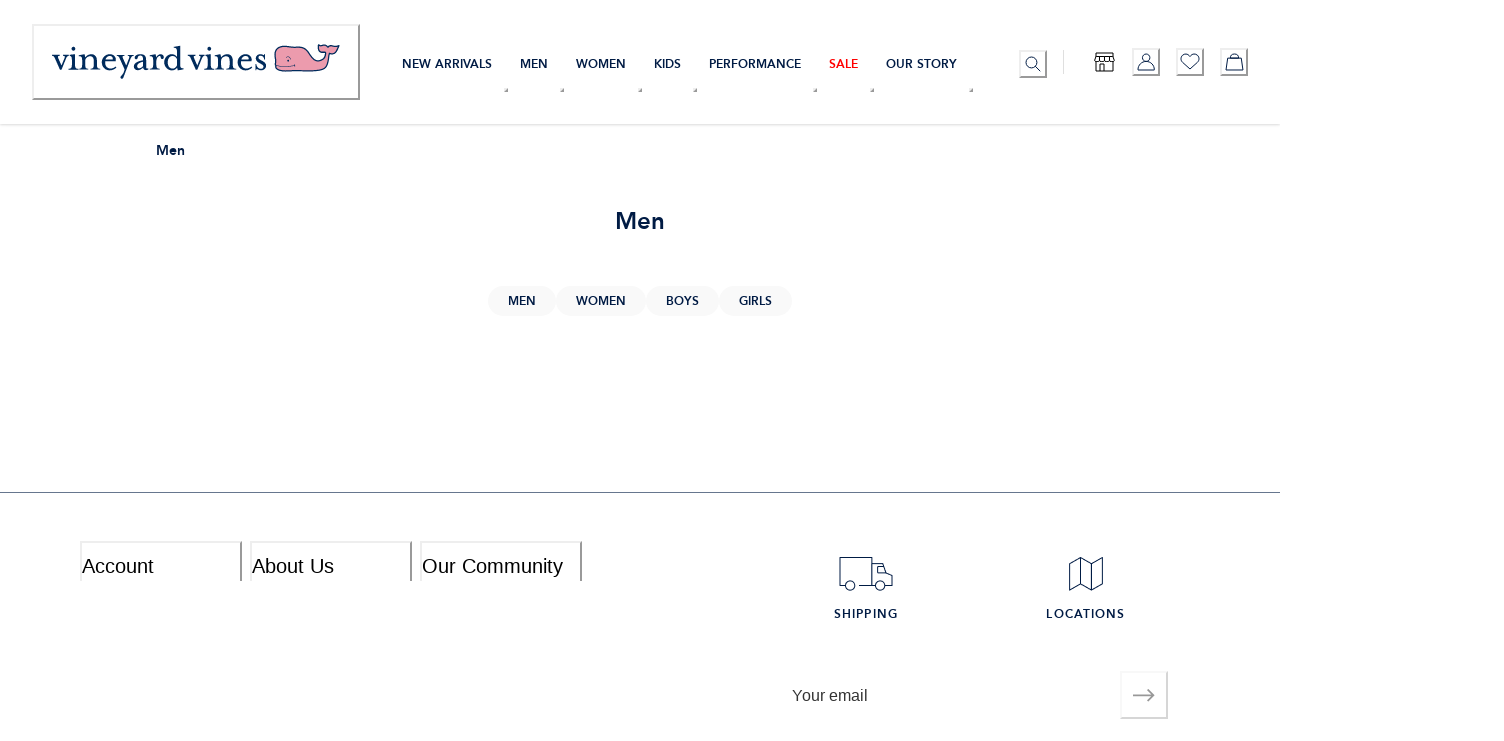

--- FILE ---
content_type: application/javascript; charset=utf8
request_url: https://www.vineyardvines.com/mobify/bundle/2820/main-40b62c74.js
body_size: 8519
content:
"use strict";(self.__LOADABLE_LOADED_CHUNKS__=self.__LOADABLE_LOADED_CHUNKS__||[]).push([[7805],{44976:(e,t,r)=>{r.d(t,{M:()=>n});const n=e=>{var t;return e.colorSwatches||(e.variationAttributes=e.c_variationAttributes||e.variationAttributes,e.master=e.master||e.c_master,e.id=e.productId||e.id,e.productId=(null===(t=e.master)||void 0===t?void 0:t.masterId)||e.id,e.productType=e.productType||e.type,e.productName=e.productName||e.name,e.prices=[],e.prices.usdRetailListPrices=e.listPrice>e.priceMax?e.listPrice:e.priceMax,e.salePrice&&(e.prices.usdRetailSalePrices=e.salePrice)),e}},18344:(e,t,r)=>{r.d(t,{nt:()=>n});const n=e=>/^([a-z][a-z\d+\-.]*:)?\/\//i.test(e)},62153:(e,t,r)=>{r.d(t,{g:()=>m,u:()=>h});var n=r(28407),i=r(10939),s=r(77810),o=r(75826),l=r.n(o),a=r(37770),d=(r(22744),r(44741));function u(e,t){var r=Object.keys(e);if(Object.getOwnPropertySymbols){var n=Object.getOwnPropertySymbols(e);t&&(n=n.filter((function(t){return Object.getOwnPropertyDescriptor(e,t).enumerable}))),r.push.apply(r,n)}return r}function p(e){for(var t=1;t<arguments.length;t++){var r=null!=arguments[t]?arguments[t]:{};t%2?u(Object(r),!0).forEach((function(t){(0,i.A)(e,t,r[t])})):Object.getOwnPropertyDescriptors?Object.defineProperties(e,Object.getOwnPropertyDescriptors(r)):u(Object(r)).forEach((function(t){Object.defineProperty(e,t,Object.getOwnPropertyDescriptor(r,t))}))}return e}const c=s.createContext(),m=({children:e})=>{const t=(0,s.useRef)(),r=(0,a.A)(),[i,o]=(0,s.useState)({orderIdsByOffset:{},ordersById:{},paging:{limit:10,offset:0,total:0},productsById:{},isLoading:!0}),l=(0,s.useCallback)((e=>{t.current&&o((t=>p(p({},t),e)))})),{mutateAsync:u}=(0,d.A)({options:{customApiPathParameters:{apiName:"pwa-orders",apiVersion:"v1",endpointPath:"getManhattanOrders"},method:"GET"}}),m=function(){var e=(0,n.A)((function*({offset:e=0,limit:t=10,orderNo:r}){if(!i.orderIdsByOffset[e]||void 0!==r){l({isLoading:!0});const n=yield u({parameters:{c_pageNo:parseInt(e/t),c_orderNo:void 0!==r?r:"empty"}}),s=null==n?void 0:n.orders,o={limit:null==n?void 0:n.size,offset:n.page*(null==n?void 0:n.size),total:n.TotalCount};l({orderIdsByOffset:p(p({},i.orderIdsByOffset),{},{[e]:null==s?void 0:s.map((e=>e.orderID))}),ordersById:p(p({},i.ordersById),null==s?void 0:s.reduce(((e,t)=>p(p({},e),{},{[t.orderID]:{orderNo:t.orderID,status:t.orderFulfillmentStatus,creationDate:t.OrderDate,firstName:t.FirstName||"",lastName:t.LastName||"",address1:t.Address1||"",postalCode:t.postalCode||"",ConfirmedOrderTotal:t.ConfirmedOrderTotal,totalNoOfProducts:t.totalNoOfProducts,storePickup:t.storePickup||"",orderDetailsNotAvailable:null==t?void 0:t.orderDetailsNotAvailable,IsGiftCard:null==t?void 0:t.IsGiftCard,orderToken:(null==t?void 0:t.OrderToken)||"",trackingInfo:null==t?void 0:t.trackingInfo,orderType:t.orderType||"",isInStorePurchase:t.isInStorePurchase||!1,storeAddress:t.storeAddress||null,storeId:t.storeId||null,storeName:t.storeName||null}})),{})),paging:o,isLoading:!1})}}));return function(t){return e.apply(this,arguments)}}(),h=function(){var e=(0,n.A)((function*(e){let t=i.ordersById[e];t||(l({isLoading:!0}),t=yield r.getOrder(e),l({ordersById:p(p({},i.ordersById),{},{[t.orderNo]:t}),isLoading:!1}));const n=t.productItems.map((e=>e.productId)).filter((e=>!i.productsById[e]));if(n.length>0){const e=yield r.getCustomerOrderProductsDetail(n);l({productsById:p(p({},i.productsById),e)})}}));return function(t){return e.apply(this,arguments)}}();(0,s.useEffect)((()=>(t.current=!0,()=>{t.current=!1})),[]);const g=s.useMemo((()=>p(p({},i),{},{fetchOrders:m,fetchOrder:h})),[i,r,l]);return s.createElement(c.Provider,{value:g},e)};m.propTypes={children:l().any};const h=()=>s.useContext(c)},21864:(e,t,r)=>{r.d(t,{Q:()=>w,s:()=>M});var n=r(18801),i=r(28407),s=r(10939),o=r(77810),l=r(75826),a=r.n(l),d=r(34692),u=r(55676),p=r(18987),c=r(45794),m=r(37856),h=r(85768),g=r(90031),y=r(60309),f=r(65376),v=r(73448),A=r(44741),I=r(17015),E=r(82652),S=r(52283),b=r(11266),C=r(20954);const P=["id","preferred","creationDate","lastModified","addressId","addressName","standardAddress","billingSameAsShipping"],x=["id","preferred","creationDate","lastModified","addressId","addressName","billingSameAsShipping"];function k(e,t){var r=Object.keys(e);if(Object.getOwnPropertySymbols){var n=Object.getOwnPropertySymbols(e);t&&(n=n.filter((function(t){return Object.getOwnPropertyDescriptor(e,t).enumerable}))),r.push.apply(r,n)}return r}function _(e){for(var t=1;t<arguments.length;t++){var r=null!=arguments[t]?arguments[t]:{};t%2?k(Object(r),!0).forEach((function(t){(0,s.A)(e,t,r[t])})):Object.getOwnPropertyDescriptors?Object.defineProperties(e,Object.getOwnPropertyDescriptors(r)):k(Object(r)).forEach((function(t){Object.defineProperty(e,t,Object.getOwnPropertyDescriptor(r,t))}))}return e}const B=o.createContext(),M=({children:e})=>{var t,r,s,l,a,k,M,w,O,T,D;const N=(0,g.useShopperBasketsMutation)("updateCustomerForBasket"),z=(0,g.useShopperBasketsMutation)("updateShippingMethodForShipment"),L=(0,g.useShopperBasketsMutation)("updateShippingAddressForShipment"),{mutateAsync:G}=(0,g.useShopperBasketsMutation)("updateBillingAddressForBasket"),{mutateAsync:R}=(0,g.useShopperBasketsMutation)("removePaymentInstrumentFromBasket"),j=(0,g.useShopperBasketsMutation)("mergeBasket"),F=(0,g.useShopperCustomersMutation)("createCustomerAddress"),$=(0,g.useShopperCustomersMutation)("updateCustomerAddress"),W=(0,g.useShopperCustomersMutation)("deleteCustomerPaymentInstrument"),{data:V={}}=(0,C.A)(["shippingAccordionDefaultOpen"]),{login:U}=(0,E.A)(),H=(0,o.useRef)(),Q=(0,g.useCommerceApi)(),{getTokenWhenReady:q}=(0,g.useAccessToken)(),{data:J,refetch:Z}=(0,y.J)(),K=(0,h.A)(),Y=(0,o.useRef)(),[X,ee]=(0,o.useState)(!0),[te,re]=(0,o.useState)(!0),[ne,ie]=(0,o.useState)(!1),{formatMessage:se}=(0,d.A)(),oe=(0,f.A)(),{refetchShippingMethods:le=I.lQ,shippingMethods:ae={}}=K||{},de=((null==K?void 0:K.productItems)||[]).length,{items:ue,mergeGustFavListToLoginFavList:pe}=(0,S.A)(),ce=(0,A.A)({options:{customApiPathParameters:{apiName:"pwa-cosummary",apiVersion:"v1",endpointPath:"submit"},method:"POST"}}),me=(0,A.A)({options:{customApiPathParameters:{apiName:"pwa-blazeritem",apiVersion:"v1",endpointPath:"isblazerlineitemexist"},method:"GET"}}),he=(0,A.A)({options:{customApiPathParameters:{apiName:"pwa-updatepaymentinstrument",apiVersion:"v1",endpointPath:"updatePaymentInstruments"},method:"GET"}}),ge=(0,A.A)({options:{customApiPathParameters:{apiName:"pwa-emailsignup",apiVersion:"v1",endpointPath:"startSiginingup"},method:"POST"}}),ye=(null==K||null===(t=K.shipments)||void 0===t||null===(r=t[0])||void 0===r?void 0:r.giftMessage)||(null==K?void 0:K.c_giftReceipt),fe=null==K||null===(s=K.paymentInstruments)||void 0===s?void 0:s.find((e=>(null==e?void 0:e.paymentMethodId)===v.$N.CREDIT_CARD)),[ve,Ae]=(0,o.useState)({step:void 0,steps:{[v.z7.shipTo]:!0,[v.z7.pickUpAt]:!0,[v.z7.deliverBy]:!0,[v.z7.giftOptions]:!ye,[v.z7.payWith]:!0,[v.z7.itemsInBag]:!1},isLoading:{[v.z7.shipTo]:!1,[v.z7.pickUpAt]:!1,[v.z7.deliverBy]:!1,[v.z7.giftOptions]:!1,[v.z7.payWith]:!1,[v.z7.itemsInBag]:!1},isGuestCheckout:J.isGuest||!1,isShippingAddressEdit:!1,shippingMethods:void 0,paymentMethods:void 0,globalError:void 0,sectionError:void 0,storeDetails:[],isBlazer:!1,emailMissing:!1}),Ie={Contact_Info:0,Shipping_Address:1,Shipping_Options:2,Payment:3,Review_Order:4},Ee=(0,o.useCallback)((e=>{H.current&&Ae((t=>{const r=_(_({},t),e);return JSON.stringify(t)!==JSON.stringify(r)?r:t}))}),[]),Se=(e,t)=>{Ae((r=>_(_({},r),{},{isLoading:_(_({},r.isLoading),{},{[e]:t})})))};(0,c.F)((0,i.A)((function*(){if(de)try{const e=yield me.mutateAsync({parameters:{c_storefront:"pwa"}}),{isBlazer:t}=e||{isBlazer:!1};Ae((e=>_(_({},e),{},{isBlazer:t})))}catch(e){Ae((e=>_(_({},e),{},{isBlazer:!1})))}})),[de]),(0,c.F)((0,i.A)((function*(){var e;if((null==K||null===(e=K.productItemsInStorePickup)||void 0===e?void 0:e.length)>0&&(null==Y||!Y.current)){Y.current=!0,ee(!0);const e=Array.from(new Set(K.productItemsInStorePickup.map((e=>null==e?void 0:e.c_storeID))));if(e.length>0){const t=yield q(),r=yield Q.shopperStores.getStores({parameters:{ids:e},headers:{authorization:`Bearer ${t}`}}),n=(null==r?void 0:r.data)||[];Ae((e=>_(_({},e),{},{storeDetails:[...n]})))}Y.current=!1,ee(!1)}})),[null===(l=K.productItemsInStorePickup)||void 0===l?void 0:l.length]),(0,o.useEffect)((()=>(H.current=!0,()=>{H.current=!1})),[]),(0,o.useEffect)((()=>{J.isRegistered&&ve.isGuestCheckout&&Ee({isGuestCheckout:!1}),J.isGuest&&!ve.isGuestCheckout&&Ee({isGuestCheckout:!0})}),[J,K,ve,Ee]),(0,o.useEffect)((()=>{var e;null!=K&&null!==(e=K.productItems)&&void 0!==e&&e.length&&oe.sendBeginCheckout(K)}),[]);const be=(0,o.useCallback)((()=>{var e,t,r;const n=(null==K||null===(e=K.paymentInstruments)||void 0===e?void 0:e.length)>0;if(!n)return!1;const i=null==K||null===(t=K.paymentInstruments)||void 0===t?void 0:t.some((e=>e.paymentMethodId===v.$N.GIFT_CARD)),s=0===(null==K?void 0:K.currentOrderTotal),o=null==K||null===(r=K.paymentInstruments)||void 0===r?void 0:r.some((e=>e.paymentMethodId===v.$N.CREDIT_CARD));return i?s||o:n}),[null==K?void 0:K.paymentInstruments,null==K?void 0:K.currentOrderTotal]),Ce=(0,b.zy)();(0,o.useEffect)((()=>{var e,t,r,n,i;const s=null==K||null===(e=K.shipments)||void 0===e||null===(t=e[0])||void 0===t?void 0:t.shippingAddress,o=(null==K||null===(r=K.shipments)||void 0===r||null===(n=r[0])||void 0===n||n.shippingMethod,be());let l=_(_({},ve.steps),{},{[v.z7.shipTo]:!s||ve.isShippingAddressEdit,[v.z7.deliverBy]:!0===(null==V||null===(i=V.shippingAccordionDefaultOpen)||void 0===i?void 0:i.shippingAccordionDefaultOpen)&&!1===ne,[v.z7.pickUpAt]:!0,[v.z7.payWith]:!o,[v.z7.itemsInBag]:!0});Ee({steps:l})}),[null==K||null===(a=K.shipments)||void 0===a||null===(k=a[0])||void 0===k||null===(M=k.shippingAddress)||void 0===M?void 0:M.id,null==K||null===(w=K.shipments)||void 0===w||null===(O=w[0])||void 0===O||null===(T=O.shippingMethod)||void 0===T?void 0:T.id,null==K||null===(D=K.paymentInstruments)||void 0===D?void 0:D.length,Ce.pathname]);const Pe=(0,o.useMemo)((()=>{var e,t;let r=null==K||null===(e=K.shipments)||void 0===e||null===(t=e[0])||void 0===t?void 0:t.shippingAddress,n=null==K?void 0:K.billingAddress;if(r&&n){return function(e,t,r){if(!e||!t)return!1;for(let n of r)if(!(n in e)||!(n in t)||e[n]!==t[n])return!1;return!0}(r,n,["address1","address2","city","countryCode","firstName","lastName","phone","postalCode","stateCode"])}}),[K]),xe=function(){var e=(0,i.A)((function*(e){try{return yield ge.mutateAsync({parameters:{c_storefront:"pwa"},body:{c_email:e}})}catch(e){return console.error("Subscribe error: ",e),e}}));return function(t){return e.apply(this,arguments)}}(),ke=function(){var e=(0,i.A)((function*(e){try{var t;null!==(t=window)&&void 0!==t&&t._ltk&&"undefined"!=typeof window&&window._ltk.SCA.Update("email",null==e?void 0:e.trim())}catch(e){console.error("Listrak Identify Email error: ",e)}}));return function(t){return e.apply(this,arguments)}}(),_e=function(){var e=(0,i.A)((function*(){return yield Z()}));return function(){return e.apply(this,arguments)}}(),Be=function(){var e=(0,i.A)((function*(){return yield he.mutateAsync({parameters:{c_storefront:"pwa"}})}));return function(){return e.apply(this,arguments)}}(),Me=o.useMemo((()=>_(_({},ve),{},{storeDetailsLoading:X,sameBillingAndShipping:Pe,isListSubscribed:te,setIsListSubscribed:re,subscribeToList:xe,setIsShippingMethodChanged:ie,isShippingMethodChanged:ne,listrakIdentifyEmail:ke,shippingMethods:ae,updateShippingMethod:z,customerRefetch:_e,updatePaymentInstrument:Be,get customer(){return J},get basket(){return K},get selectedShippingAddress(){var e,t;return null==K||null===(e=K.shipments)||void 0===e||null===(t=e[0])||void 0===t?void 0:t.shippingAddress},get selectedShippingMethod(){var e,t;return null==K||null===(e=K.shipments)||void 0===e||null===(t=e[0])||void 0===t?void 0:t.shippingMethod},get selectedPayment(){var e,t,r;const n=null==K||null===(e=K.paymentInstruments)||void 0===e?void 0:e.some((e=>e.paymentMethodId===v.$N.CREDIT_CARD)),i=null==K||null===(t=K.paymentInstruments)||void 0===t?void 0:t.some((e=>e.paymentMethodId===v.$N.GIFT_CARD));var s,o;return n&&i||null!=Me&&Me.isPartialPayment?null==K||null===(s=K.paymentInstruments)||void 0===s||null===(o=s.filter((e=>e.paymentMethodId===v.$N.CREDIT_CARD)))||void 0===o?void 0:o[0]:null==K||null===(r=K.paymentInstruments)||void 0===r?void 0:r[0]},get defaultPaymentInstrument(){var e;return(null==J||null===(e=J.paymentInstruments)||void 0===e?void 0:e.find((e=>{var t;return!0===(null==e?void 0:e.c_isDefault)&&!(null!=e&&null!==(t=e.paymentCard)&&void 0!==t&&t.creditCardExpired)})))||null},get isPartialPayment(){var e;return(null==K||null===(e=K.paymentInstruments)||void 0===e?void 0:e.some((e=>e.paymentMethodId===v.$N.GIFT_CARD)))&&(null==K?void 0:K.currentOrderTotal)>0},get giftCardDetectedTotal(){return null==K?void 0:K.giftCardsAccumulatedAmount},get creditCardDetectedTotal(){return null==K?void 0:K.currentOrderTotal},get selectedBillingAddress(){return K.billingAddress},get isBillingSameAsShipping(){if(!Me.selectedShippingAddress)return!1;if(!Me.selectedBillingAddress&&Me.selectedShippingAddress)return!1;return(0,m.eB)(Me.selectedBillingAddress,Me.selectedShippingAddress)},get checkoutSteps(){return Ie},get onlyInStorePickup(){var e,t;return(null==K||null===(e=K.productItemsInStorePickup)||void 0===e?void 0:e.length)>0&&0===(null==K||null===(t=K.productItemsShipToMe)||void 0===t?void 0:t.length)},get onlyEGiftCard(){var e,t;return!(null!==(e=K.productItems)&&void 0!==e&&e.length||null==K||null===(t=K.giftCertificateItems)||void 0===t||!t.length)},get hasInStorePickup(){var e;return(null==K||null===(e=K.productItemsInStorePickup)||void 0===e?void 0:e.length)>0},get hasShipToMe(){var e,t;return(null==K||null===(e=K.productItemsShipToMe)||void 0===e||null===(t=e.filter((e=>void 0!==(null==e?void 0:e.productId))))||void 0===t?void 0:t.length)>0},get hasEGiftCard(){var e;return(null==K||null===(e=K.giftCertificateItems)||void 0===e?void 0:e.length)>0},get onlyInStoreAndEGC(){return Me.hasInStorePickup&&Me.hasEGiftCard&&!Me.hasShipToMe},get isZeroDollarOrInStorePickupOrEGiftCard(){const e=0===(null==K?void 0:K.currentOrderTotal);var t,r,n;return Me.onlyInStorePickup&&e?Me.selectedShippingMethod&&(null==K||null===(t=K.customerInfo)||void 0===t?void 0:t.email):!Me.onlyInStorePickup&&e?Me.selectedShippingAddress&&Me.selectedBillingAddress&&Me.selectedShippingMethod&&(null==K||null===(r=K.customerInfo)||void 0===r?void 0:r.email):!!(Me.onlyInStorePickup&&!e||Me.onlyEGiftCard&&!e||Me.onlyInStoreAndEGC&&!e)&&(Me.selectedBillingAddress&&Me.selectedPayment&&Me.selectedShippingMethod&&(null==K||null===(n=K.customerInfo)||void 0===n?void 0:n.email))},get showPlaceOrder(){var e,t;var r,n;return this.onlyInStorePickup?!(!(Me.selectedBillingAddress&&Me.selectedPayment&&Me.selectedShippingMethod&&null!=K&&null!==(r=K.customerInfo)&&void 0!==r&&r.email)||Me.isPartialPayment&&(null===(n=Me.selectedPayment)||void 0===n?void 0:n.paymentMethodId)!==v.$N.CREDIT_CARD):!(!(Me.selectedShippingAddress&&Me.selectedShippingAddress.address1&&Me.selectedShippingAddress.city&&Me.selectedShippingAddress.postalCode&&Me.selectedShippingAddress.stateCode&&Me.selectedBillingAddress&&Me.selectedPayment&&Me.selectedShippingMethod&&null!=K&&null!==(e=K.customerInfo)&&void 0!==e&&e.email)||Me.isPartialPayment&&(null===(t=Me.selectedPayment)||void 0===t?void 0:t.paymentMethodId)!==v.$N.CREDIT_CARD)},get reasonForDisabled(){var e,t,r;const n=this.onlyInStorePickup;return void 0===(null==K||null===(e=K.customerInfo)||void 0===e?void 0:e.email)?"Please enter a valid email address.":n||void 0!==Me.selectedShippingAddress&&void 0!==Me.selectedShippingAddress.address1&&void 0!==Me.selectedShippingAddress.city&&void 0!==Me.selectedShippingAddress.postalCode&&void 0!==Me.selectedShippingAddress.stateCode||(null==K||null===(t=K.giftCertificateItems)||void 0===t?void 0:t.length)>0?void 0===Me.selectedBillingAddress?"Please enter your billing address.":void 0===Me.selectedPayment?"Please enter your payment information.":void 0===Me.selectedShippingMethod?"Please select your shipping method.":Me.isPartialPayment&&(null===(r=Me.selectedPayment)||void 0===r?void 0:r.paymentMethodId)!==v.$N.CREDIT_CARD?"Please enter your payment information.":"empty":"Please enter your shipping address."},get customerEmail(){var e;return(null==K||null===(e=K.customerInfo)||void 0===e?void 0:e.email)??""},get collapseAllSteps(){var e;return"guest"===J.customerType&&!(null!=K&&null!==(e=K.customerInfo)&&void 0!==e&&e.email)},goToNextStep(e){let t={ship_to:Me.selectedShippingAddress,deliver_by:Me.selectedShippingMethod,pay_with:Me.selectedPayment};const r=_({},ve.steps);for(let n in r)[v.z7.deliverBy,v.z7.giftOptions,v.z7.itemsInBag].includes(n)||v._6[e]!==n||t[n]||(r[n]=!0)},setCheckoutStep(e){Ee({step:e})},toggleCheckoutStep(e){Ee({steps:_(_({},ve.steps),{},{[e]:!(null!=ve&&ve.steps[e])})})},checkIfEmailExistsTrigger(){var e;null!=K&&null!==(e=K.customerInfo)&&void 0!==e&&e.email?Ee({emailMissing:!1}):Ee({emailMissing:!0})},setIsGuestCheckout(e){Ee({isGuestCheckout:e})},getPaymentInstrumentsWithValidExpire:()=>((null==J?void 0:J.paymentInstruments)||[]).filter((e=>{var t;return!(null!=e&&null!==(t=e.paymentCard)&&void 0!==t&&t.creditCardExpired)&&e.paymentCard.cardType})),login(e){return(0,i.A)((function*({email:e,password:t}){if(t){const r=yield U.mutateAsync({username:e,password:t});yield j.mutateAsync({headers:{"Content-Type":"application/json"},parameters:{createDestinationBasket:!0}}),pe(ue,null==r?void 0:r.customer_id)}else{var r,n,i,s,o;if(yield N.mutateAsync({parameters:{basketId:K.basketId},body:{email:e}}),!I.S$&&window.digitalData&&e)window.digitalData=_(_({},window.digitalData),{},{user:[{profile:[{profileInfo:_(_({},null===(r=window.digitalData)||void 0===r||null===(n=r.user)||void 0===n||null===(i=n[0])||void 0===i||null===(s=i.profile)||void 0===s||null===(o=s[0])||void 0===o?void 0:o.profileInfo),{},{email:e,loginStatus:"guest",customerType:"guest"})}]}]})}})).apply(this,arguments)},setIsShippingAddressEdit(e){Ee({isShippingAddressEdit:e})},setShippingAddress:e=>(0,i.A)((function*(){try{var t,r,i,s;const{id:o,preferred:l,creationDate:a,lastModified:d,addressId:p,addressName:c,standardAddress:h,billingSameAsShipping:g=!1}=e,y=(0,n.A)(e,P);y.country_code="US",Se(v.z7.shipTo,!0);const{address1:f,address2:A,city:I,country_code:E,firstName:S,lastName:b,phone:C,postalCode:x,stateCode:k,c_poBox:B,c_fullName:M,fullName:w}=y,O={address1:f,address2:A,city:I,country_code:E,firstName:S,lastName:b,phone:C,postalCode:x,stateCode:k,c_poBox:B,c_fullName:M,fullName:w};void 0===h||h||(delete O.c_poBox,delete O.phone),yield L.mutateAsync({parameters:{basketId:K.basketId,shipmentId:(0,m.MV)(K),useAsBilling:g},body:O}),Se(v.z7.deliverBy,!0);const T=yield Me.getShippingMethods();let D=T.defaultShippingMethodId;null!=T&&null!==(t=T.applicableShippingMethods)&&void 0!==t&&null!==(r=t.filter((e=>"usps_apo_fpo"===(null==e?void 0:e.id))))&&void 0!==r&&r[0]?D="usps_apo_fpo":null!=T&&null!==(i=T.applicableShippingMethods)&&void 0!==i&&null!==(s=i.filter((e=>"usps_po_box"===(null==e?void 0:e.id))))&&void 0!==s&&s[0]&&(D="usps_po_box"),yield Me.setShippingMethod(D),ve.isGuestCheckout||(y.preferred=l,p?$.mutate({body:_(_({},y),{},{addressId:p}),parameters:{customerId:J.customerId,addressName:p}}):F.mutate({body:_({addressId:(0,u.Ak)()},y),parameters:{customerId:J.customerId}}))}catch(e){console.log("Error:",e)}finally{Se(v.z7.shipTo,!1),Se(v.z7.deliverBy,!1)}}))(),removeSavedAddress:e=>(0,i.A)((function*(){yield J.removeSavedAddress(e)}))(),getShippingMethods:()=>(0,i.A)((function*(){const{data:e={}}=yield le();return Ee({shippingMethods:e}),e}))(),setShippingMethod:e=>(0,i.A)((function*(){Se(v.z7.deliverBy,!0),yield z.mutateAsync({parameters:{basketId:K.basketId,shipmentId:(0,m.MV)(K)},body:{id:e}}),Se(v.z7.deliverBy,!1)}))(),getPaymentMethods:()=>(0,i.A)((function*(){Ee({paymentMethods:[]})}))(),setPayment:e=>(0,i.A)((function*(){try{Se(v.z7.payWith,!0),yield null==K?void 0:K.setPaymentInstrument(e)}catch(e){console.log("Error:",e)}finally{yield K.refetch(),Se(v.z7.payWith,!1)}}))(),removePayment:()=>(0,i.A)((function*(){null!=fe&&fe.paymentInstrumentId&&(yield R({parameters:{basketId:K.basketId,paymentInstrumentId:fe.paymentInstrumentId}}))}))(),setBillingAddress:e=>(0,i.A)((function*(){const{id:t,preferred:r,creationDate:i,lastModified:s,addressId:o,addressName:l,billingSameAsShipping:a}=e,d=(0,n.A)(e,x);d.country_code="US";const{address1:p,city:c,country_code:m,firstName:h,lastName:g,phone:y,postalCode:f,stateCode:v,c_poBox:A}=d,I=yield G({body:{address1:p,city:c,country_code:m,firstName:h,lastName:g,phone:y,postalCode:f,stateCode:v,c_poBox:A},parameters:{basketId:K.basketId}});return ve.isGuestCheckout||t||o||F.mutateAsync({body:_({addressId:(0,u.Ak)()},d),parameters:{customerId:J.customerId}}),I}))(),setErrors(e){Ee({globalError:e}),e==v.wg&&(null==K||K.removeNotFoundItems())},clearErrors(){Ee({globalError:void 0})},placeOrder:()=>(0,i.A)((function*(){Ee({globalError:void 0});try{const e=p.A.get("forterToken"),t=yield ce.mutateAsync({parameters:{c_storefront:"pwa",c_forterToken:e}});return t.response.orderNo||(0,m.yC)(t),t.response.orderNo}catch(e){return Ee({globalError:e||se(v.du)}),e==v.wg&&(yield null==K?void 0:K.removeNotFoundItems()),null==K||K.refetch(),null}}))(),setDefaultShippingAddress:()=>(0,i.A)((function*(){const{addresses:e}=J;let t=null==e?void 0:e.find((e=>null==e?void 0:e.preferred));t=t||1!==(null==e?void 0:e.length)?t:e[0],(0,m.$R)(t)||(t=e.find((e=>(0,m.$R)(e)))),Me.isGuestCheckout||Me.selectedShippingAddress||!Me.hasShipToMe||t&&(t.billingSameAsShipping=!0,yield Me.setShippingAddress(t))}))(),setDefaultBillingAddress:()=>(0,i.A)((function*(){const{addresses:e}=J,t=(null==e?void 0:e.find((e=>null==e?void 0:e.preferred)))||null;if(Me.isGuestCheckout)Me.hasShipToMe||t&&(yield Me.setBillingAddress(t));else if(Me.selectedShippingAddress)yield Me.setBillingAddress(Me.selectedShippingAddress);else{const r=t||e&&e[0];r&&(yield Me.setBillingAddress(r))}}))(),setDefaultPaymentInstrument:()=>(0,i.A)((function*(){if(Me.isGuestCheckout||Me.selectedPayment||void 0!==J.paymentInstruments||(Me.onlyInStorePickup||Me.onlyEGiftCard||Me.onlyInStoreAndEGC)&&(yield Me.setDefaultBillingAddress()),!Me.isGuestCheckout&&!Me.selectedPayment&&void 0!==J.paymentInstruments){var e;const{paymentInstruments:t}=J,r=null==t?void 0:t.find((e=>null==e?void 0:e.c_isDefault)),n=null==r||null===(e=r.paymentCard)||void 0===e?void 0:e.creditCardExpired;if(r&&!n&&(yield Me.setDefaultBillingAddress(),0!=(null==K?void 0:K.orderTotal)))return yield Me.setPayment(r,!1);const i=t.find((e=>!e.paymentCard.creditCardExpired));i&&(yield Me.setDefaultBillingAddress(),0!=(null==K?void 0:K.orderTotal)&&(yield Me.setPayment(i,!1)))}}))(),removeCustomerPaymentInstrument:e=>(0,i.A)((function*(){yield W.mutateAsync({parameters:{customerId:J.customerId,paymentInstrumentId:e}})}))()})),[ve,J,K,X,Ee]);return o.createElement(B.Provider,{value:Me},e)};M.propTypes={children:a().any};const w=()=>o.useContext(B)},63782:(e,t,r)=>{var n=r(67374);Promise.all([(0,n.ni)(),(0,n.Lz)("/worker.js")])},69058:(e,t,r)=>{r.d(t,{A:()=>s});var n=r(77810),i=r(50054);const s=()=>n.createElement(i.A,{title:"Shopping Bag",description:"Shopping Bag Page"})},31904:(e,t,r)=>{r.d(t,{A:()=>y});var n=r(77810),i=r(65958),s=r(67234),o=r(73608),l=r(59146),a=r(69290),d=r(75828),u=r(9e4),p=r(85353),c=r(41863),m=r(69058),h=r(64055);const g=()=>n.createElement(i.B,{spacing:4,layerStyle:"card",boxShadow:"none"},n.createElement(s.s,{width:"full",bg:"white",marginBottom:[4,3]},n.createElement(o.E,{width:["88px","136px"],height:["88px","136px"]}),n.createElement(i.B,{marginLeft:[4,6],spacing:2,flex:1},n.createElement(o.E,{width:"80px",height:"20px"}),n.createElement(o.E,{width:{base:"180px",sm:"180px",md:"280px",lg:"280px"},height:3}),n.createElement(o.E,{width:{base:"120px",sm:"120px",md:"140px",lg:"140px"},height:3})))),y=()=>n.createElement(l.a,{flex:"1",paddingBottom:{base:20,lg:55}},n.createElement(m.A,null),n.createElement(a.m,{"data-testid":"sf-cart-skeleton",p:[4,6,6,4],paddingTop:[null,null,null,6]},n.createElement(d.x,{templateColumns:{base:"1fr",lg:"66% 1fr"},gap:{base:10,xl:20}},n.createElement(u.E,null,n.createElement(i.B,{paddingTop:4,spacing:4},n.createElement(h.A,{showCount:!1}),n.createElement(g,null),n.createElement(g,null))),n.createElement(u.E,{py:7},n.createElement(i.B,{paddingTop:{base:0,lg:8},spacing:3,px:[6,6,6,0]},n.createElement(p.D,{fontSize:"lg",pt:1},n.createElement(c.A,{defaultMessage:[{type:0,value:"Order Summary"}],id:"cart_skeleton.heading.order_summary"})),n.createElement(i.B,{spacing:3,align:"flex-start"},n.createElement(o.E,{width:{base:"180px",sm:"180px",md:"280px",lg:"280px"},height:4}),n.createElement(o.E,{width:"120px",height:4}),n.createElement(o.E,{width:{base:"180px",sm:"180px",md:"280px",lg:"280px"},height:4}),n.createElement(o.E,{width:"120px",height:4})))))))},9178:(e,t,r)=>{r.d(t,{A:()=>v});var n=r(64180),i=r(28407),s=r(77810),o=r(30625),l=r(49785),a=r(34692),d=r(59146),u=r(8129),p=r(23034),c=r(25635),m=r(55740),h=r(75826),g=r.n(h),y=r(44741);const f=({pid:e,onClose:t,setIsLoading:r})=>{const{setStoresList:h,zipCode:g,setZipCode:f,radius:v,setRadius:A}=(0,m.qt)(),I=(0,y.A)({options:{customApiPathParameters:{apiName:"pwa-storepickup",apiVersion:"v1",endpointPath:"ShowStores"}}}),E=function(){var e=(0,i.A)((function*(e,n,i){try{r(!0);const s=yield I.mutateAsync({parameters:{c_zip:e,c_pid:i,c_radius:n,c_storefront:"pwa"}});A(n),f(e),h(s.stores),t()}catch(e){console.log("Error ",e)}finally{r(!1)}}));return function(t,r,n){return e.apply(this,arguments)}}(),S=(0,l.mN)({mode:"onChange"}),b=(0,a.A)(),C={zip:{name:"zip",label:b.formatMessage({defaultMessage:[{type:0,value:"Zip"}],id:"in_store_pickup_modal.form.label.zipCode"}),defaultValue:g,type:"text",rules:{required:b.formatMessage({defaultMessage:[{type:0,value:"Please enter your zip address."}],id:"in_store_pickup_modal.form.error.required_zip"}),pattern:{value:/^\d{5}$/,message:b.formatMessage({defaultMessage:[{type:0,value:"Entered value does not match zipCode format"}],id:"in_store_pickup_modal.form.error.zipCode.pattern"})}},error:S.formState.errors.zip,control:S.control},radius:{name:"radius",label:b.formatMessage({defaultMessage:[{type:0,value:"Radius"}],id:"in_store_pickup_modal.form.radius.label"}),defaultValue:v,type:"select",options:new Array(6).fill(0).map(((e,t)=>({value:`${t+1}0`,label:`${t+1}0 miles`}))),control:S.control}},P=(0,s.useCallback)((t=>{S.clearErrors(),A(""+t.radius),f(t.zip),E(t.zip,t.radius,e)}),[g,v]);return s.createElement("form",{onSubmit:S.handleSubmit(P)},s.createElement(d.a,{display:"flex",flexWrap:"nowrap",gap:"2",alignItems:"flex-start"},s.createElement(o.A,(0,n.A)({},C.zip,{labelStyles:{m:0,fontSize:12}}),s.createElement(u.t,{mx:2,display:"flex",alignItems:"center",justifyContent:"center"},!C.zip.error&&s.createElement(c.Sr,{color:"verifiedGreen",boxSize:6}))),s.createElement(o.A,(0,n.A)({},C.radius,{maxW:"87px",labelStyles:{m:0,fontSize:12}})),s.createElement(p.$,{type:"submit",sx:{marginTop:"18px"},isLoading:S.formState.isSubmitting},b.formatMessage({defaultMessage:[{type:0,value:"GO"}],id:"in_store_pickup_modal.form.submit"}))))};f.propTypes={pid:g().string,onClose:g().func,setIsLoading:g().func};const v=f},64055:(e,t,r)=>{r.d(t,{A:()=>p});var n=r(64180),i=r(77810),s=r(41863),o=r(59146),l=r(21052),a=r(85768),d=r(20715),u=r(71626);const p=()=>{const e=(0,a.A)();return i.createElement(o.a,{display:"flex",flexDirection:"column",gap:2},i.createElement(l.E,(0,n.A)({as:"h1"},d.Ut.subHeader2,{fontWeight:"400"}),i.createElement(s.A,{defaultMessage:[{type:8,value:"b",children:[{type:0,value:"Shopping Bag"}]},{type:0,value:" "},{type:6,value:"count",options:{"=0":{value:[]},other:{value:[{type:0,value:"("},{type:7},{type:0,value:")"}]}},offset:0,pluralType:"cardinal"}],id:"cart_title.title",values:{count:(null==e?void 0:e.itemAccumulatedCount)||0,b:u.yN}})))}},185:(e,t,r)=>{r.d(t,{A:()=>u});var n=r(77810),i=r(59146),s=r(67234),o=r(25635),l=r(73448),a=r(84939),d=r(96323);const u=()=>{var e,t;const{data:r}=(0,d.A)([l.ih.outletLogo]),u=null==r||null===(e=r.data)||void 0===e||null===(t=e[0])||void 0===t?void 0:t.body;let p=!1;return"undefined"!=typeof window&&(p="true"==sessionStorage.getItem("showOutlet")),n.createElement(i.a,{px:[4,4,8],bg:p?"white":"darkNavy",borderBottom:"1px",borderColor:"gray.100"},n.createElement(i.a,{maxWidth:"container.xxxl",marginLeft:"auto",marginRight:"auto"},n.createElement(s.s,{h:{base:"52px",md:"80px"},align:"center",justify:"flex-start",position:"relative"},n.createElement(i.a,{position:"absolute",display:"flex",justifyContent:"center",width:"100%",alignItems:"center"},n.createElement(a.A,{href:p?"/category/vineyard-vines-outlet":l.y3,title:"Back to homepage"},p?n.createElement(i.a,{dangerouslySetInnerHTML:{__html:u}}):n.createElement(o.S7,{width:{base:"241px",md:"324px"},height:{base:"53px",md:"72px"}}))))))}},92880:(e,t,r)=>{r.d(t,{A:()=>p});var n=r(13682),i=r(64180),s=r(77810),o=r(60461),l=r(59146),a=r(99378),d=r(7707),u=r(38458);const p=e=>{let t=(0,i.A)({},((0,n.A)(e),e));const r=(0,o.o)("CheckoutFooter"),p=(0,o.o)("Footer");return s.createElement(l.a,(0,i.A)({as:"footer"},r.container,t),s.createElement(l.a,(0,i.A)({as:"footer"},p.container,t,{paddingBottom:0}),s.createElement(l.a,p.bottomHalf,s.createElement(d.A,(0,i.A)({variant:"flex-start"},p.socialIcons)),s.createElement(a.c,p.horizontalRule),s.createElement(u.A,null))))}},37788:(e,t,r)=>{r.d(t,{A:()=>u});var n=r(77810),i=r(59146),s=r(69290),o=r(75828),l=r(9e4),a=r(65958),d=r(73608);const u=()=>n.createElement(i.a,{background:"gray.50",flex:"1"},n.createElement(s.m,{"data-testid":"sf-checkout-skeleton",maxWidth:"container.xl",py:{base:7,lg:16},px:{base:0,lg:4}},n.createElement(o.x,{templateColumns:{base:"1fr",lg:"66% 1fr"},gap:{base:10,lg:20}},n.createElement(l.E,null,n.createElement(a.B,{spacing:4},n.createElement(d.E,{height:"78px"}),n.createElement(d.E,{height:"78px"}),n.createElement(d.E,{height:"78px"}),n.createElement(d.E,{height:"78px"}))),n.createElement(l.E,{py:6,px:[4,4,0]},n.createElement(a.B,{spacing:5},n.createElement(d.E,{height:"30px",width:"50%"}),n.createElement(a.B,{spacing:5},n.createElement(d.E,{height:"30px",width:"65%"}),n.createElement(a.B,{w:"full",py:4,borderY:"1px",borderColor:"gray.200"},n.createElement(d.E,{height:6}),n.createElement(d.E,{height:6}),n.createElement(d.E,{height:6})),n.createElement(d.E,{height:6})))))))},75180:(e,t,r)=>{r.d(t,{r:()=>a,z:()=>l});var n=r(75826),i=r.n(n),s=r(77810);const o=(0,s.createContext)({}),l=()=>(0,s.useContext)(o),a=({categories:e,dynamicImageProps:t,excludedCategoriesQuickAdd:r,excludedProductsQuickAdd:n,enableFavourite:i,onClickHandler:l,onFavouriteToggle:a,children:d})=>{const u=(0,s.useMemo)((()=>({categories:e,dynamicImageProps:t,excludedCategoriesQuickAdd:r,excludedProductsQuickAdd:n,enableFavourite:i,onClickHandler:l,onFavouriteToggle:a})),[e,t,r,n,i,l,a]);return s.createElement(o.Provider,{value:u},d)};a.propTypes={categories:i().array,dynamicImageProps:i().object,excludedCategoriesQuickAdd:i().string,excludedProductsQuickAdd:i().string,enableFavourite:i().bool,onClickHandler:i().func,onFavouriteToggle:i().func,children:i().node}},56064:(e,t,r)=>{r.d(t,{Ay:()=>p,lA:()=>u});var n=r(77810),i=r(59146),s=r(73608),o=r(10551),l=r(18646),a=r(3411);const d=()=>n.createElement(i.a,{borderWidth:"1px",borderRadius:"md",overflow:"hidden",w:{base:"100%",md:"300px"},boxShadow:"md",p:0,bg:"white"},n.createElement(i.a,{textAlign:"center",position:"relative"},n.createElement(s.E,{h:"180px",width:"100%",mx:"auto",mb:2})),n.createElement(o.T,{align:"start",spacing:3,px:4,pt:6,pb:4},n.createElement(l.r,{noOfLines:1,width:"40%"}),n.createElement(l.r,{noOfLines:1,width:"70%"}),n.createElement(l.r,{noOfLines:3,spacing:"2",width:"100%"}),n.createElement(l.r,{noOfLines:1,width:"40%"}),n.createElement(l.r,{noOfLines:3,spacing:2,width:"100%"}),n.createElement(s.E,{height:"40px",width:"100%",borderRadius:"md",mt:2}))),u=()=>n.createElement(a.r,{columns:[1,2,4],spacing:6,p:6},n.createElement(d,null),n.createElement(d,null),n.createElement(d,null),n.createElement(d,null)),p=u}}]);

--- FILE ---
content_type: application/javascript; charset=utf8
request_url: https://www.vineyardvines.com/mobify/bundle/2820/main-61448d6e.js
body_size: 20275
content:
"use strict";(self.__LOADABLE_LOADED_CHUNKS__=self.__LOADABLE_LOADED_CHUNKS__||[]).push([[5809],{25599:(e,t,a)=>{a.d(t,{Kv:()=>G});var n=a(64180),l=a(77810),r=a(75826),o=a.n(r),i=a(34692),s=a(28146),c=a(51400),u=a(67234),d=a(65958),m=a(32818),p=a(41738),g=a(64739),f=a(18801),b=a(10939),v=a(74983),y=a(50879),h=a(59146),E=a(69290),w=a(60461),_=a(85353),x=a(72176),M=a(12609),A=a(84939);const k=["links","heading","variant","color","onLinkClick","headingLinkRef"],S=e=>{let{links:t=[],heading:a="",variant:r,color:o,onLinkClick:i,headingLinkRef:s}=e,c=(0,f.A)(e,k);const u=(0,w.o)("LinksList",{variant:r});return l.createElement(h.a,(0,n.A)({},u.container,o?{color:o}:{},c),a&&(a.href?l.createElement(A.A,(0,n.A)({to:a.href,onClick:i,additionalParameters:a.additionalParameters,ref:s},u.headingLink),l.createElement(_.D,(0,n.A)({},u.heading,a.styles?a.styles:{}),a.text)):l.createElement(_.D,u.heading,a)),(null==t?void 0:t.length)>0&&l.createElement(x.B8,u.list,"horizontal"===r?l.createElement(M.z,null,t.map(((e,t)=>l.createElement(x.ck,(0,n.A)({key:t},u.listItem,{sx:u.listItemSx}),l.createElement(A.A,(0,n.A)({to:e.href,additionalParameters:e.additionalParameters,onClick:i},e.styles?e.styles:{}),e.text))))):t.map(((e,t)=>l.createElement(x.ck,{key:t},l.createElement(A.A,(0,n.A)({to:e.href,additionalParameters:e.additionalParameters,onClick:i},e.styles?e.styles:{}),e.text))))))};S.propTypes={links:o().arrayOf(o().shape({href:o().string,text:o().string})).isRequired,heading:o().oneOfType([o().string,o().object]),variant:o().oneOf(["vertical","horizontal"]),color:o().string,onLinkClick:o().func,headingLinkRef:o().object};const C=S;var O=a(95480),B=a(13428),P=a(30055),L=a(28219);function D(e,t){var a=Object.keys(e);if(Object.getOwnPropertySymbols){var n=Object.getOwnPropertySymbols(e);t&&(n=n.filter((function(t){return Object.getOwnPropertyDescriptor(e,t).enumerable}))),a.push.apply(a,n)}return a}function T(e){for(var t=1;t<arguments.length;t++){var a=null!=arguments[t]?arguments[t]:{};t%2?D(Object(a),!0).forEach((function(t){(0,b.A)(e,t,a[t])})):Object.getOwnPropertyDescriptors?Object.defineProperties(e,Object.getOwnPropertyDescriptors(a)):D(Object(a)).forEach((function(t){Object.defineProperty(e,t,Object.getOwnPropertyDescriptor(a,t))}))}return e}const j=e=>!1!==e.c_showInMenu,N=({item:e,items:t,itemsKey:a,onClose:r,initialFocusRef:o,isDropdown:c})=>{const m=(0,s.D)(),{baseStyle:p}=m.components.ListMenu,{locale:g}=(0,i.A)(),f=(0,l.useRef)(),{buildAdditionalLinkParameters:b}=(0,l.useContext)(P.E),w=(0,l.useMemo)((()=>(null==t?void 0:t.filter(j))||[]),[t]);return c?l.createElement(v.h,{"data-testid":"popover-menu",style:{boxShadow:"0 10px 15px -3px rgba(0, 0, 0, 0.1),0 4px 6px -2px rgba(0, 0, 0, 0.05)"}},l.createElement(y.e,{p:0},l.createElement(h.a,{overflow:"auto",maxH:"50vh"},l.createElement(L.A,{allowMultiple:!1,item:{categories:t},itemsKey:"categories",itemsFilter:"c_showInMenu",urlBuilder:O.XX,pt:0,pb:0,isTopMenu:!0})))):l.createElement(v.h,(0,n.A)({"data-testid":"popover-menu"},p.popoverContent,{style:{boxShadow:"0 10px 15px -3px rgba(0, 0, 0, 0.1),0 4px 6px -2px rgba(0, 0, 0, 0.05)"}}),l.createElement(y.e,{p:0},l.createElement(E.m,(0,n.A)({as:d.B},p.popoverContainer),l.createElement(u.s,{wrap:"nowrap",gap:2,justifyContent:"center"},l.createElement(h.a,{__css:{columnCount:"var(--max-nav-columns, 1)",columnGap:"8px",flex:"0 1 calc((100% - 8px) * 3/5)"},ref:f},l.createElement(h.a,{__css:T(T({},m.textStyles.default),{},{maxW:"240px",mb:"32px"})},e.name),w.map(((e,t)=>{const{id:i,name:s,c_pwaNavigationColor:c}=e,u=e[a],d=c?{color:c}:{},p={href:(0,O.XX)(e,g),text:s,additionalParameters:b(e),styles:(null==u?void 0:u.length)>0?T(T({size:"label"},m.textStyles.label),d):T({size:"default"},d)},f=u?u.filter(j).map(((e,t)=>({href:(0,O.XX)(e),text:e.name,additionalParameters:b(e,t),styles:e.c_pwaNavigationColor?{color:e.c_pwaNavigationColor}:{}}))):[];return l.createElement(C,(0,n.A)({key:i,heading:p,links:f,color:m.colors.darkNavy,onLinkClick:r,className:(null==f?void 0:f.length)>0?"with-subitems":"without-subitems",__css:T({maxW:"240px",breakInside:"avoid",mt:"32px"},0==(null==f?void 0:f.length)?{".without-subitems + &":{mt:"8px"}}:{})},0===t?{headingLinkRef:o}:{}))}))),l.createElement(B.A,{contentSpot:null==e?void 0:e.contentSpot,isDesktop:!0,onLinkClick:r})))))};N.propTypes={item:o().object,items:o().array,itemsKey:o().string,onClose:o().func,isDropdown:o().bool,isOpen:o().bool,initialFocusRef:o().object};var I=a(20688),F=a(30457),$=a(23034);const z=l.forwardRef((({item:e,name:t,isOpen:a,onOpen:r,onClose:o,hasItems:i,hasMenuOpen:c},u)=>{const d=(0,s.D)(),{baseStyle:m}=d.components.ListMenu,{buildAdditionalLinkParameters:p}=(0,l.useContext)(P.E),g={Escape:()=>o(),Enter:()=>r()},f=()=>{a?o():r()},b={};return null!=e&&e.c_pwaNavigationColor&&(b.color=e.c_pwaNavigationColor),l.createElement(h.a,(0,n.A)({},m.listMenuTriggerContainer,{ref:u}),e?l.createElement(A.A,(0,n.A)({target:-1===e.name.indexOf("Outlet")?"_self":"_blank",to:(0,O.XX)(e),onMouseOver:r,onClick:o,additionalParameters:p(e)},m.listMenuTriggerLink,i?{name:t+" __"}:{name:t},i?{}:m.listMenuTriggerLinkWithIcon,b,c?m.listMenuLinkHover:{},a?m.listMenuTriggerLinkActive:{}),e.thumbnail&&l.createElement(I.E,{src:e.thumbnail,alt:t,maxH:"52px",mr:"1"}),t):l.createElement(A.A,(0,n.A)({as:"button",variant:"unstyled",onMouseOver:r,onClick:f},m.listMenuTriggerLink,i?{}:m.listMenuTriggerLinkWithIcon,b,c?m.listMenuLinkHover:{},a?m.listMenuTriggerLinkActive:{}),t),i&&l.createElement(F.W,null,l.createElement($.$,(0,n.A)({onMouseOver:r,onClick:f,variant:"unstyled","aria-label":`Show ${t} categories`,sx:{margin:"0 !important"},onKeyDown:e=>{var t;null===(t=g[e.key])||void 0===t||t.call(g,e)}},m.listMenuTriggerLinkIcon))))}));z.displayName="ListMenuTrigger",z.propTypes={item:o().object,name:o().string,isOpen:o().bool,onOpen:o().func,onClose:o().func,hasItems:o().bool,hasMenuOpen:o().bool};var q=a(79637),R=a(28729);const W=["items","item","name","itemsKey","setHasMenuOpen","hasMenuOpen","isDropdown"],K=l.forwardRef(((e,t)=>{let{items:a,item:r,name:o,itemsKey:i,setHasMenuOpen:s,hasMenuOpen:c,isDropdown:u}=e,d=(0,f.A)(e,W);const{isOpen:m,onClose:p,onOpen:g}=(0,q.j)(),b=()=>{g(),s(!0)},v=()=>{p(),s(!1)};return l.createElement(h.a,(0,n.A)({onMouseLeave:v,flex:"0 0 auto"},d),l.createElement(R.A,{trigger:"hover",isLazy:!0,returnFocusOnClose:!0,placement:u?"bottom":"bottom-start",isOpen:m,onOpen:b,onClose:v,variant:u?"normal":"fullWidth"},l.createElement(l.Fragment,null,l.createElement(z,{item:r,ref:t,name:o,isOpen:m,onOpen:b,onClose:v,hasItems:!!a,hasMenuOpen:c}),a&&l.createElement(N,{item:r,items:a,isOpen:m,itemsKey:i,onClose:v,isDropdown:u}))))}));K.propTypes={items:o().array,item:o().object,name:o().string,itemsKey:o().string,isDropdown:o().bool,setHasMenuOpen:o().func,hasMenuOpen:o().bool},K.displayName="ListMenuPopover";const G=({root:e})=>{var t,a;const r=(0,s.D)(),o=(0,i.A)(),[f,b]=(0,l.useState)(!1),v=(0,l.useRef)(),y=(0,l.useRef)(),[h,E]=(0,l.useState)([]),[w,_]=(0,l.useState)(0),{baseStyle:x}=r.components.ListMenu,M=(0,g.X)(v,!0),[A]=(0,c.U)(`(min-width: ${r.breakpoints.md})`),k=(0,l.useRef)([]),[S,C]=(0,l.useState)(!1);(0,l.useEffect)((()=>{const e=sessionStorage.getItem("showOutletNavCategory");b("true"===e)}),[]);const O="categories";let B=(0,l.useMemo)((()=>e?e[O].filter((e=>e.c_showInMenu||"Outlet"===e.name)):[]),[e]);const[P,L]=(0,l.useState)(B.length-1);(0,l.useEffect)((()=>{A?B.forEach((e=>{var t,a;let n=0;null==e||null===(t=e.categories)||void 0===t||t.forEach((e=>{void 0===e.c_originalOrder&&(e.c_originalOrder=n+1,n+=1)})),null==e||null===(a=e.categories)||void 0===a||a.sort((function(e,t){return(e.c_desktopNavOrderNo||100)-(t.c_desktopNavOrderNo||100)}))})):B.forEach((e=>{var t;null==e||null===(t=e.categories)||void 0===t||t.sort((function(e,t){return e.c_originalOrder-t.c_originalOrder}))}))}),[A]),(0,l.useEffect)((()=>{A&&null!=k&&k.current.every((e=>null!=e))&&E(B.map(((e,t)=>{var a;return h[t]||(null===(a=k.current[t])||void 0===a?void 0:a.offsetWidth)||0})))}),[A,k.current]),(0,l.useEffect)((()=>{!w&&A&&null!=y&&y.current&&P<B.length&&_(y.current.offsetWidth)}),[A,null==y||null===(t=y.current)||void 0===t?void 0:t.offsetWidth,P]),(0,l.useEffect)((()=>{let e=0,t=!1,a=P;if(A&&null!=v&&v.current.offsetWidth&&h.length){const n=null==v?void 0:v.current.offsetWidth;if(h.forEach(((l,r)=>{!t&&e<=n&&e<=n-l?(e+=l,a=r):t=!0})),w&&a<h.length-1){let t=w-(n-e);for(;t>=0;)t-=h[a],a--}L(a)}}),[A,null==v||null===(a=v.current)||void 0===a?void 0:a.offsetWidth,h,w,null==M?void 0:M.borderBox.width]);const D=(0,l.useMemo)((()=>B.slice(P+1)),[P,B]);return l.createElement("nav",{id:"list-menu","aria-label":o.formatMessage({id:"list_menu.nav.assistive_msg",defaultMessage:[{type:0,value:"Main navigation"}]}),"aria-live":"polite","aria-atomic":"true",ref:v},l.createElement(u.s,x.container,B.length?l.createElement(d.B,(0,n.A)({direction:"row",spacing:0},x.stackContainer),B.map(((e,t)=>{const{id:a,name:n}=e,r=e[O];if("Outlet"!==n||"Outlet"===n&&f)return t<=P&&l.createElement(K,{key:a,ref:e=>k.current[t]=e,item:e,name:n,items:r,itemsKey:O,setHasMenuOpen:C,hasMenuOpen:S,__css:{"--max-nav-columns":3}})})),P<B.length-1&&l.createElement(K,{ref:y,name:o.formatMessage({id:"header.navigation.more",defaultMessage:[{type:0,value:"more"}]}),items:D,isDropdown:!0,setHasMenuOpen:C,hasMenuOpen:S})):l.createElement(m.o,{p:"2"},l.createElement(p.y,{size:"lg"}))))};G.displayName="ListMenu",G.propTypes={root:o().object}},30625:(e,t,a)=>{a.d(t,{A:()=>S});var n=a(10939),l=a(64180),r=a(18801),o=a(77810),i=a(75826),s=a.n(i),c=a(49785),u=a(7584),d=a(67234),m=a(6277),p=a(60536),g=a(71570),f=a(8129),b=a(77176),v=a(48635),y=a(83527),h=a(26908),E=a(68537),w=a(25635),_=a(86144);const x=["name","label","formLabel","labelStyles","labelWrapperStyles","formSecondaryLabel","type","options","rules","error","placeholder","inputProps","control","defaultValue","helpText","children","showPassword","hidePasswordShowHideBtn"];function M(e,t){var a=Object.keys(e);if(Object.getOwnPropertySymbols){var n=Object.getOwnPropertySymbols(e);t&&(n=n.filter((function(t){return Object.getOwnPropertyDescriptor(e,t).enumerable}))),a.push.apply(a,n)}return a}function A(e){for(var t=1;t<arguments.length;t++){var a=null!=arguments[t]?arguments[t]:{};t%2?M(Object(a),!0).forEach((function(t){(0,n.A)(e,t,a[t])})):Object.getOwnPropertyDescriptors?Object.defineProperties(e,Object.getOwnPropertyDescriptors(a)):M(Object(a)).forEach((function(t){Object.defineProperty(e,t,Object.getOwnPropertyDescriptor(a,t))}))}return e}const k=e=>{let{name:t,label:a,formLabel:n,labelStyles:i,labelWrapperStyles:s,formSecondaryLabel:M,type:k="text",options:S=[],rules:C={},error:O,placeholder:B,inputProps:P,control:L,defaultValue:D,helpText:T,children:j,showPassword:N,hidePasswordShowHideBtn:I=!1}=e,F=(0,r.A)(e,x);const[$,z]=(0,o.useState)(!0),q=$?w.IT:w.$G;let R="password"===k&&$?"password":"password"===k?"text":k;I&&(R="password"!==k||N?"password"===k?"text":k:"password");const[W,K]=(0,o.useState)("gray.300");(0,o.useEffect)((()=>{K(null!=P&&P.emailMissing?null===_.Tj||void 0===_.Tj?void 0:_.Tj.promoRed:"gray.300")}),[null==P?void 0:P.emailMissing]);const G={borderColor:W,_focusVisible:{borderColor:"gray.300"},_hover:{borderColor:W},transition:"border-color 100ms ease-in-out"};return o.createElement(c.xI,{name:t,control:L,rules:C,defaultValue:D,render:({field:e})=>{const{onChange:r,onBlur:c,value:_,ref:x}=e,C="function"==typeof P?P({value:_,onChange:r}):P;return o.createElement(u.MJ,(0,l.A)({id:t,isInvalid:O},F),o.createElement(d.s,(0,l.A)({align:"center",justifyContent:"space-between"},s),!["checkbox","radio"].includes(k)&&"hidden"!==k&&(n||a&&o.createElement(m.l,i,a)),M),o.createElement(p.M,null,["text","password","email","phone","tel","number","date"].includes(k)&&o.createElement(g.p,(0,l.A)({ref:x,onChange:r,onBlur:c,value:_,type:R,placeholder:B,sx:A({},G)},C)),"hidden"===k&&o.createElement("input",(0,l.A)({ref:x,onChange:r,onBlur:c,value:_,type:"hidden"},C)),"password"===k&&!I&&o.createElement(f.t,null,o.createElement(b.K,{variant:"ghosted","aria-label":"Show password",icon:o.createElement(q,{color:"gray.500",boxSize:6}),onClick:()=>z(!$)})),"select"===k&&o.createElement(v.l,(0,l.A)({ref:x,onChange:r,onBlur:c,value:_,placeholder:B},C,{sx:A({color:""===_?"darkGray":"black"},G),icon:o.createElement(w.LM,null)}),S.map((e=>o.createElement("option",{key:`${e.label}-${e.value}`,value:e.value,style:{color:"black"}},e.label)))),"checkbox"===k&&o.createElement(y.S,(0,l.A)({ref:x,onChange:e=>r(e.target.checked),isChecked:_},C),n||a),"radio"===k&&o.createElement(h.s,(0,l.A)({ref:x,onChange:e=>r(e.target.checked),isChecked:_},C),n||a),j),O&&"hidden"!=!k&&o.createElement(E.Wt,{"data-testid":"field-error",width:"100%",position:{lg:"absolute"}},O.message),T)}})};k.propTypes={name:s().string,label:s().string,formLabel:s().any,formSecondaryLabel:s().any,type:s().oneOf(["text","number","password","email","phone","tel","select","checkbox","radio","hidden","date"]),options:s().arrayOf(s().shape({label:s().string,value:s().any})),rules:s().object,error:s().shape({message:s().string}),placeholder:s().string,inputProps:s().oneOfType([s().object,s().func]),control:s().object,labelStyles:s().object,labelWrapperStyles:s().object,defaultValue:s().any,helpText:s().any,showPassword:s().bool,hidePasswordShowHideBtn:s().bool,children:s().any};const S=k},39491:(e,t,a)=>{a.d(t,{A:()=>b});var n=a(17217),l=a(77810),r=a(37856),o=a(64032),i=a(38539),s=a(95887),c=a(17324),u=a(12100),d=a(16814),m=a(59075),p=a(54752);const g="Addington CF",f="Avenir",b=()=>l.createElement(l.Fragment,null,l.createElement(n.mL,{styles:`\n                @font-face {\n                    font-family: ${g};\n                    font-style: normal;\n                    font-weight: 400;\n                    font-display: swap;\n                    src: url('${(0,r.sU)(o)}') format('woff');\n                }\n                @font-face {\n                    font-family: ${g};\n                    font-style: italic;\n                    font-weight: 400;\n                    font-display: swap;\n                    src: url('${(0,r.sU)(i)}') format('woff');\n                }\n                @font-face {\n                    font-family: ${g};\n                    font-style: normal;\n                    font-weight: 700;\n                    font-display: swap;\n                    src: url('${(0,r.sU)(s)}') format('woff');\n                }\n                @font-face {\n                    font-family: ${g};\n                    font-style: italic;\n                    font-weight: 700;\n                    font-display: swap;\n                    src: url('${(0,r.sU)(c)}') format('woff');\n                }\n\n                @font-face {\n                    font-family: ${f};\n                    font-style: normal;\n                    font-weight: 300;\n                    font-display: swap;\n                    src: url('${(0,r.sU)(u)}') format('woff');\n                }\n                @font-face {\n                    font-family: ${f};\n                    font-style: normal;\n                    font-weight: 400;\n                    font-display: swap;\n                    src: url('${(0,r.sU)(d)}') format('woff');\n                }\n                @font-face {\n                    font-family: ${f};\n                    font-style: normal;\n                    font-weight: 700;\n                    font-display: swap;\n                    src: url('${(0,r.sU)(m)}') format('woff');\n                }\n                body {\n                    font-family: ${f};\n                }\n            `}),l.createElement(p.Helmet,null,[o,i,s,c,u,d,m].map((e=>l.createElement("link",{key:e,rel:"preload",href:(0,r.sU)(e),as:"font",type:"font/woff",crossOrigin:"anonymous"})))))},8743:(e,t,a)=>{a.d(t,{A:()=>ie});var n=a(64180),l=a(77810),r=a(60461),o=a(59146),i=a(3411),s=a(18801),c=a(75826),u=a.n(c),d=a(96182),m=a(60946),p=a(29370),g=a(63391),f=a(60967),b=a(89151),v=a(85353),y=a(25635),h=a(84939);const E=["imgs","title","color","styles"],w=({footerNavigation:e})=>{let t=(0,r.o)("Footer");const a=(0,d.A)({lg:0});if(!e)return l.createElement(l.Fragment,null);const i=null!=e&&e.imgs?[...e.imgs.filter((e=>e.src))]:null;return l.createElement(m.n,{allowMultiple:!0,index:a},l.createElement(p.A,t.accordionItem,(({isExpanded:a})=>l.createElement(o.a,null,l.createElement(g.J,t.accordionButton,(null==i?void 0:i.length)>0?i.map((({src:e,alt:t},a)=>l.createElement(o.a,{key:e+a},l.createElement(f._,{src:e,alt:t})))):l.createElement(l.Fragment,null,l.createElement(o.a,(0,n.A)({flex:"1",textAlign:"left"},t.accordionTitle),e.title),l.createElement(o.a,{display:{lg:"none"}},a?l.createElement(y.xj,null):l.createElement(y.c1,null)))),l.createElement(b.v,(0,n.A)({pb:4},t.accordionPanel),e.content.map(((e,a)=>e.link?l.createElement(h.A,{key:a,onClick:e.onClick,href:e.link,textAlign:"left"},l.createElement(x,(0,n.A)({},e,{styles:t}))):l.createElement(o.a,{key:a,textAlign:"left"},l.createElement(x,(0,n.A)({},e,{styles:t}))))))))))};w.propTypes={footerNavigation:u().object};const _=w,x=e=>{let{imgs:t,title:a,color:r,styles:o}=e,i=(0,s.A)(e,E);return t&&t.filter((e=>e.src)).length>0?t.map((({src:e,alt:t})=>l.createElement(f._,(0,n.A)({key:e,src:e,alt:t},o.image)))):((e,t)=>l.createElement(v.D,(0,n.A)({},o.link,{color:t},i),e))(a,r)};var M=a(96323),A=a(28407),k=a(13682),S=a(79637),C=a(60536),O=a(71570),B=a(8129),P=a(77176),L=a(67234),D=a(23034),T=a(34692),j=a(44741);const N=e=>{var t;let a=(0,n.A)({},((0,k.A)(e),e));const i=(0,r.o)("Subscribe"),s=(0,T.A)(),[c,u]=(0,l.useState)(""),[d,m]=(0,l.useState)(""),{isOpen:p,onOpen:g,onClose:f}=(0,S.j)(),b=(0,l.useRef)(),v=(0,j.A)({options:{customApiPathParameters:{apiName:"pwa-emailsignup",apiVersion:"v1",endpointPath:"startSiginingup"},method:"POST"}}),h=(0,l.useCallback)(function(){var e=(0,A.A)((function*(e){e.preventDefault(),""!==c.trim()&&v.mutate({body:{c_email:c}},{onSuccess:e=>{m(e.isSubscribed),u(""),g()},onError:e=>{console.error("Error:",e)}})}));return function(t){return e.apply(this,arguments)}}()),{data:E,isLoading:w,isError:_}=(0,M.A)(["subscribeDisclaimer"]);if(w||_)return;const x=null==E||null===(t=E.data)||void 0===t?void 0:t[0];return l.createElement(o.a,(0,n.A)({},i.subscribe,a),p?l.createElement(I,{isSubscribed:d,isOpen:p,onClose:f,onOpen:g}):l.createElement("form",{onSubmit:h},l.createElement(C.M,null,l.createElement(O.p,(0,n.A)({type:"email",id:"subscribe",placeholder:s.formatMessage({id:"footer.subscribe.placeholder",defaultMessage:[{type:0,value:"Your email"}]}),onChange:e=>u(e.target.value),value:c,ref:b},i.subscribeField)),l.createElement(B.t,i.subscribeButtonContainer,l.createElement(P.K,{isLoading:v.isLoading,disabled:""===c.trim(),icon:l.createElement(y.zH,null),variant:"footer",backgroundColor:"transparent",onClick:h,"aria-label":"Submit email"})))),l.createElement(o.a,(0,n.A)({dangerouslySetInnerHTML:{__html:null==x?void 0:x.body}},i.subscribeMessage)))},I=({isSubscribed:e,isOpen:t,onClose:a,onOpen:i})=>{const s=(0,r.o)("Subscribe"),c=(0,T.A)(),{data:u,isError:d,isLoading:m}=(0,M.A)(["subscribeMsgSuccess","subscribeMsgAlready","subscribeMsgParseError","subscribeMsgError"]);if(m||d)return;const p=null==u?void 0:u.data;return l.createElement(L.s,s.subscribeMsgContent,l.createElement(o.a,(0,n.A)({},s.subscribeMsgContentAsset,{dangerouslySetInnerHTML:{__html:(null==p?void 0:p.length)>0&&(e=>{var t;let a="";switch(e){case"success":a=p[0];break;case"already":a=p[1];break;case"PARSE ERROR":a=p[2];break;default:a=p[3]}return null===(t=a)||void 0===t?void 0:t.body})(e)}})),l.createElement(D.$,(0,n.A)({},s.subscribeMsgButton,{onClick:t?a:i}),c.formatMessage({id:"footer.subscribe.msg.button",defaultMessage:[{type:0,value:"Done"}]})))};I.propTypes={isSubscribed:u().string,isOpen:u().bool.isRequired,onOpen:u().func.isRequired,onClose:u().func.isRequired};const F=()=>{var e,t;const a=(0,r.o)("Footer"),{data:s,isLoading:c,isError:u}=(0,M.A)(["footerQuickNav"]);if(c||u)return;const d=null==s||null===(e=s.data)||void 0===e||null===(t=e[0])||void 0===t?void 0:t.data,m=(e,t)=>l.createElement(o.a,{display:"contents"},t.map((({src:e,alt:t},a)=>l.createElement(o.a,{key:e+a,mb:4,height:8},l.createElement(f._,{src:e,alt:t})))),e);return l.createElement(o.a,a.quickNavContent,l.createElement(i.r,{columns:null==d?void 0:d.length,spacing:14},(null==d?void 0:d.length)>0&&(null==d?void 0:d.map(((e,t)=>l.createElement(o.a,(0,n.A)({key:t},a.quickNav),e.link?l.createElement(h.A,(0,n.A)({href:e.link},a.quickNavText,{isExternal:!0}),m(e.title,e.imgs)):l.createElement(o.a,a.quickNavText,m(e.title,e.imgs))))))),l.createElement(N,null))},$=l.lazy((()=>a.e(1341).then(a.bind(a,41341)).then((e=>({default:e.FraudManagementComponent}))))),z=()=>{const[e,t]=(0,l.useState)(!1);return(0,l.useEffect)((()=>{t(!0)}),[]),e?l.createElement(l.Suspense,{fallback:null},l.createElement($,null)):null};var q=a(73608),R=a(99378),W=a(92294),K=a(73448),G=a(38458),H=a(7707),V=a(46186),U=a.n(V),J=a(82155),Q=a.n(J),X=a(27433),Y=a.n(X),Z=a(88626),ee=a.n(Z),te=a(8990),ae=a.n(te),ne=a(89827),le=a.n(ne),re=a(27136),oe={};oe.styleTagTransform=le(),oe.setAttributes=ee(),oe.insert=Y().bind(null,"head"),oe.domAPI=Q(),oe.insertStyleElement=ae();U()(re.A,oe);re.A&&re.A.locals&&re.A.locals;const ie=()=>{const e=(0,r.o)("Footer"),t=[K.ih.footerNavigation1,K.ih.footerNavigation2,K.ih.footerNavigation3,K.ih.footerNavigation4],{data:a,isLoading:s,isError:c,error:u}=(0,M.A)(t);if(s)return l.createElement(q.E,{height:"300px",width:"100%"});(0,W.RZ)({isError:c,error:u});const d=null==a?void 0:a.data;return l.createElement(o.a,null,l.createElement(R.c,{mt:"1rem"}),l.createElement(z,null),l.createElement(o.a,(0,n.A)({as:"footer"},e.container,{paddingBottom:0}),l.createElement(o.a,e.content,l.createElement(o.a,e.footerNav,l.createElement(i.r,{columns:{base:0,lg:4},spacing:{base:0,lg:2},width:"100%"},null==d?void 0:d.map(((e,a)=>l.createElement(_,{key:`${null==t?void 0:t.id}-${a}`,footerNavigation:null==e?void 0:e.data})))),l.createElement(F,null))),l.createElement(o.a,e.bottomHalf,l.createElement(H.A,(0,n.A)({variant:"flex-start"},e.socialIcons)),l.createElement(R.c,e.horizontalRule),l.createElement(G.A,null))))}},38458:(e,t,a)=>{a.d(t,{A:()=>E});var n=a(64180),l=a(77810),r=a(60461),o=a(67234),i=a(3411),s=a(59146),c=a(99378),u=a(21052),d=a(84939),m=a(96323),p=a(75826),g=a.n(p),f=(a(10332),a(41738),a(48635),a(23034),a(79637)),b=a(77176),v=(a(41863),a(73448),a(25635));a(68066),a(90031);g().bool,g().func;const y=()=>{const e=(0,r.o)("Footer"),{isOpen:t,onOpen:a,onClose:o}=(0,f.j)();return l.createElement(s.a,null,l.createElement(b.K,(0,n.A)({icon:l.createElement(v.n8,null)},e.countryDropdownTrigger,{"aria-label":"Change shipping country"})))};y.propTypes={countries:g().object};const h=y,E=()=>{var e,t,a,p;const g=(0,r.o)("Footer"),{data:f,isLoading:b,isError:v}=(0,m.A)(["footerLegalLinks","footerCopy"]);if(b||v)return null;const y=null==f?void 0:f.data,E=null==y||null===(e=y[0])||void 0===e||null===(t=e.data)||void 0===t?void 0:t.find((e=>"Do Not Sell Or Share My Personal Information"===e.title));return l.createElement(o.s,{justifyContent:"space-between",alignItems:"center",flexDirection:{base:"column",lg:"row"},marginBottom:{base:"3rem",lg:0}},l.createElement(i.r,(0,n.A)({columns:{base:2,lg:1},spacing:{base:4,lg:4}},g.legalLinkContent),null==y||null===(a=y[0])||void 0===a||null===(p=a.data)||void 0===p?void 0:p.map(((e,t)=>l.createElement(s.a,(0,n.A)({key:t},e===E?g.doNotSell:g.legalLinkText),e.link?l.createElement(d.A,{href:e.link},e.title):l.createElement(s.a,null,e.title))))),l.createElement(c.c,(0,n.A)({},g.horizontalRule,{display:{base:"block",lg:"none"}})),l.createElement(o.s,g.copyright,l.createElement(u.E,null,"© ",(new Date).getFullYear()," Vineyard Vines"),l.createElement(h,null)))}},71626:(e,t,a)=>{a.d(t,{PE:()=>o,dN:()=>r,iI:()=>i,yN:()=>l});var n=a(77810);const l=e=>n.createElement("b",null,e),r=e=>n.createElement("sup",null,e),o=e=>n.createElement("a",{href:"/frequently-asked-questions/frequently-asked-questions.html#privacy",style:{textDecoration:"underline",color:"blue"},target:"_blank"},e),i=e=>n.createElement("a",{href:"/frequently-asked-questions/frequently-asked-questions.html#mobile",style:{textDecoration:"underline",color:"blue"},target:"_blank"},e)},24747:(e,t,a)=>{a.d(t,{K:()=>n,b:()=>l});const n=[{label:"APO",value:"APO"},{label:"FPO",value:"FPO"},{label:"DPO",value:"DPO"}],l=[{label:"Armed Forces Canada, Europe, Africa, and the Middle East",value:"AE"},{label:"Armed Forces Pacific",value:"AP"},{label:"Armed Forces Americas (except Canada)",value:"AA"}]},29308:(e,t,a)=>{a.d(t,{A:()=>g});var n=a(77810),l=a(75826),r=a.n(l),o=a(41863),i=a(67234),s=a(21052),c=a(65958),u=a(25635),d=a(45589);const m=({isValid:e,children:t})=>{const a={display:"block",ml:e?"-2px":"-1px",mr:e?"9px":"10px",boxSize:e?4:"14px",color:e?"green.500":"white",border:e?"none":"1px solid",borderColor:"gray.200",borderRadius:"full"};return n.createElement(i.s,{align:"center"},n.createElement(u.C1,a),n.createElement(s.E,{fontSize:"sm",lineHeight:4},t))};m.propTypes={isValid:r().bool,children:r().any};const p=({value:e})=>{const t=(0,d.O)(e);return n.createElement(c.B,{spacing:2},n.createElement(m,{isValid:t.hasMinChars},n.createElement(o.A,{id:"password_requirements.error.eight_letter_minimum",defaultMessage:[{type:0,value:"8 characters minimum"}]})),n.createElement(m,{isValid:t.hasUppercase},n.createElement(o.A,{id:"password_requirements.error.one_uppercase_letter",defaultMessage:[{type:0,value:"1 uppercase letter"}]})),n.createElement(m,{isValid:t.hasLowercase},n.createElement(o.A,{id:"password_requirements.error.one_lowercase_letter",defaultMessage:[{type:0,value:"1 lowercase letter"}]})),n.createElement(m,{isValid:t.hasNumber},n.createElement(o.A,{defaultMessage:[{type:0,value:"1 number"}],id:"password_requirements.error.one_number"})),n.createElement(m,{isValid:t.hasSpecialChar},n.createElement(o.A,{id:"password_requirements.error.one_special_character",defaultMessage:[{type:0,value:"1 special character (example: , S ! % #)"}]})))};p.propTypes={value:r().string};const g=p},28063:(e,t,a)=>{a.d(t,{A:()=>p});var n=a(64180),l=a(77810),r=a(75826),o=a.n(r),i=a(65958),s=a(67234),c=a(38517),u=a(30625),d=a(29308);const m=({form:e,prefix:t=""})=>{const a=(0,c.A)({form:e,prefix:t}),r=e.watch("password");return l.createElement(i.B,{spacing:5},l.createElement(u.A,a.firstName),l.createElement(u.A,a.lastName),l.createElement(u.A,a.email),l.createElement(s.s,{gap:2},l.createElement(u.A,a.birthdaymonth),l.createElement(u.A,a.birthdayday)),l.createElement(i.B,{spacing:3,pb:2},l.createElement(u.A,a.password),l.createElement(d.A,{value:r})),l.createElement(u.A,(0,n.A)({},a.acceptsMarketing,{inputProps:{alignItems:"flex-start"}})))};m.propTypes={form:o().object.isRequired,prefix:o().string};const p=m},62409:(e,t,a)=>{a.d(t,{A:()=>l});var n=a(34692);function l({form:{control:e,formState:{errors:t}},prefix:a=""}){const{formatMessage:l}=(0,n.A)();return{email:{name:`${a}email`,label:l({defaultMessage:[{type:0,value:"Email Address"}],id:"use_login_fields.label.email_address"}),placeholder:"you@email.com",defaultValue:"",type:"text",rules:{required:l({defaultMessage:[{type:0,value:"Please enter your email address."}],id:"use_login_fields.error.required_email"}),pattern:{value:/^[a-zA-Z0-9._%+-]+@[a-zA-Z0-9.-]+\.[a-zA-Z]{2,}$/,message:l({defaultMessage:[{type:0,value:"Please enter a valid email address."}],id:"use_login_fields.error.valid_email"})}},error:t[`${a}email`],control:e},password:{name:`${a}password`,label:l({defaultMessage:[{type:0,value:"Password"}],id:"use_login_fields.label.password"}),defaultValue:"",type:"password",rules:{required:l({defaultMessage:[{type:0,value:"Please enter your password."}],id:"use_login_fields.error.required_password"})},error:t[`${a}password`],control:e}}}},38517:(e,t,a)=>{a.d(t,{A:()=>r});var n=a(34692),l=a(45589);function r({form:{control:e,formState:{errors:t},watch:a},prefix:r=""}){const{formatMessage:o}=(0,n.A)(),i=[{value:1,label:"Jan",noOfDays:31},{value:2,label:"Feb",noOfDays:29},{value:3,label:"Mar",noOfDays:31},{value:4,label:"Apr",noOfDays:30},{value:5,label:"May",noOfDays:31},{value:6,label:"Jun",noOfDays:30},{value:7,label:"Jul",noOfDays:31},{value:8,label:"Aug",noOfDays:31},{value:9,label:"Sep",noOfDays:30},{value:10,label:"Oct",noOfDays:31},{value:11,label:"Nov",noOfDays:30},{value:12,label:"Dec",noOfDays:31}];return{firstName:{name:`${r}firstName`,label:o({defaultMessage:[{type:0,value:"First Name"}],id:"use_registration_fields.label.first_name"}),type:"text",defaultValue:"",rules:{required:o({defaultMessage:[{type:0,value:"Please enter your first name."}],id:"use_registration_fields.error.required_first_name"})},error:t[`${r}firstName`],control:e},lastName:{name:`${r}lastName`,label:o({defaultMessage:[{type:0,value:"Last Name"}],id:"use_registration_fields.label.last_name"}),type:"text",defaultValue:"",rules:{required:o({defaultMessage:[{type:0,value:"Please enter your last name."}],id:"use_registration_fields.error.required_last_name"})},error:t[`${r}lastName`],control:e},email:{name:`${r}email`,label:o({defaultMessage:[{type:0,value:"Email"}],id:"use_registration_fields.label.email"}),placeholder:"you@email.com",type:"email",defaultValue:"",rules:{required:o({defaultMessage:[{type:0,value:"Please enter a valid email address."}],id:"use_registration_fields.error.required_email"})},error:t[`${r}email`],control:e},password:{name:`${r}password`,label:o({defaultMessage:[{type:0,value:"Password"}],id:"use_registration_fields.label.password"}),type:"password",defaultValue:"",rules:{required:o({defaultMessage:[{type:0,value:"Please create a password."}],id:"use_registration_fields.error.required_password"}),validate:{hasMinChars:e=>(0,l.O)(e).hasMinChars||o({defaultMessage:[{type:0,value:"Password must contain at least 8 characters."}],id:"use_registration_fields.error.minimum_characters"}),hasUppercase:e=>(0,l.O)(e).hasUppercase||o({defaultMessage:[{type:0,value:"Password must contain at least one uppercase letter."}],id:"use_registration_fields.error.uppercase_letter"}),hasLowercase:e=>(0,l.O)(e).hasLowercase||o({defaultMessage:[{type:0,value:"Password must contain at least one lowercase letter."}],id:"use_registration_fields.error.lowercase_letter"}),hasNumber:e=>(0,l.O)(e).hasNumber||o({defaultMessage:[{type:0,value:"Password must contain at least one number."}],id:"use_registration_fields.error.contain_number"}),hasSpecialChar:e=>(0,l.O)(e).hasSpecialChar||o({defaultMessage:[{type:0,value:"Password must contain at least one special character."}],id:"use_registration_fields.error.special_character"})}},error:t[`${r}password`],control:e,style:{marginBottom:"1rem"}},acceptsMarketing:{name:`${r}acceptsMarketing`,label:o({defaultMessage:[{type:0,value:"Add me to the vineyard vines email list"}],id:"use_registration_fields.label.sign_up_to_emails"}),type:"checkbox",defaultValue:!0,error:t[`${r}acceptsMarketing`],control:e},birthdaymonth:{name:`${r}birthdaymonth`,type:"select",defaultValue:"",label:"Month",placeholder:"Month",options:i,control:e},birthdayday:{name:`${r}birthdayday`,type:"select",defaultValue:"",label:"Day",placeholder:"Day",options:a(`${r}birthdaymonth`)?new Array(Math.max(1,(e=>{const t=i.filter((t=>t.value==e))[0];return(null==t?void 0:t.noOfDays)||31})(a(`${r}birthdaymonth`))||31)).fill(0).map(((e,t)=>({value:t+1,label:t+1}))):[],rules:a(`${r}birthdaymonth`)?{required:o({defaultMessage:[{type:0,value:"Please enter a valid birthday day."}],id:"use_profile_fields.error.required_birthdayday"})}:{},error:t[`${r}birthdayday`],control:e,disabled:!a(`${r}birthdaymonth`)}}}},19672:(e,t,a)=>{a.d(t,{A:()=>E});var n=a(64180),l=a(77810),r=a(75826),o=a.n(r),i=a(60461),s=a(59146),c=a(67234),u=a(21052),d=a(73608),m=a(28531),p=a(34692),g=a(41863),f=a(71626),b=a(39866),v=a(86144),y=a(85768);const h=({freeShippingAmount:e,showCartTotal:t=!1,hideProgressBar:a=!1})=>{var r;const o=(0,i.o)("FreeShippingProgressBar"),h=(0,p.A)(),E=(0,y.A)(),{currency:w}=E,_=(null==E?void 0:E.onlyShipToMeProductSubTotal)||0;if(!e)return null;const x=(null==e?void 0:e.promotionalCallout)||{},M=(null==x?void 0:x.freeShippingAmount)-_,A=w&&M&&h.formatNumber(M,{style:"currency",currency:w});x.enableFreeGwp="Discount Promos";const k=(null==x?void 0:x.enableFreeShipping)&&(null==x?void 0:x.enableFreeGwp)&&"Discount Promos"==(null==x?void 0:x.enableFreeGwp);let S=(null==x?void 0:x.freeGwpSuccessMessage)??"You qualified for a free gift with purchase!",C=(null==x?void 0:x.freeGwpMessage)??"to qualify for a free gift with purchase!";return l.createElement(s.a,{paddingInline:t?2:"initial"},t&&l.createElement(c.s,(0,n.A)({justify:"space-between"},v.Ut.captions,{fontSize:"18px",color:"darkNavy",fontWeight:"bold"}),l.createElement(u.E,null,l.createElement(g.A,{defaultMessage:[{type:0,value:"Cart Subtotal:"}],id:"cart.freeShippingAmount.subtotal"})),l.createElement(b.cQ,{currency:null==E?void 0:E.currency,price:(null==E?void 0:E.orderTotal)||(null==E?void 0:E.productTotal),styleProps:{fontSize:"18px",color:"darkNavy",fontWeight:"bold"}})),l.createElement(s.a,null,!e&&l.createElement(d.E,(0,n.A)({height:2},o.progressBar)),null!=e&&null!==(r=e.promotionalCallout)&&void 0!==r&&r.enableFreeShipping?l.createElement(s.a,null,k?l.createElement(s.a,o.message,M<=0?l.createElement(u.E,{color:v.Tj.golfGreen,dangerouslySetInnerHTML:{__html:S}}):"Add "+A+" "+C):l.createElement(s.a,o.message,M<=0?l.createElement(g.A,{defaultMessage:[{type:0,value:"You qualify for "},{type:8,value:"b",children:[{type:1,value:"freeShippingMsg"}]}],id:"free_shipping.msg.amount_reached",values:{freeShippingMsg:"FREE SHIPPING!",b:f.yN}}):l.createElement(g.A,{defaultMessage:[{type:0,value:"'Your order is "},{type:1,value:"amountFormatted"},{type:0,value:" away from free shipping!'"}],id:"free_shipping.msg.remaining_amount",values:{amountFormatted:A}})),!a&&l.createElement(m.k,(0,n.A)({size:"sm",max:e.promotionalCallout.freeShippingAmount,value:_,variant:M<=0?"amount-reached":"remaining-amount","aria-label":M<=0?h.formatMessage({id:"free_shipping.msg.amount_reached_bar",defaultMessage:[{type:0,value:"Progress bar: free-shipping goal reached"}]}):h.formatMessage({id:"free_shipping.msg.remaining_amount_bar",defaultMessage:[{type:0,value:"Progress bar: "},{type:1,value:"amount"},{type:0,value:" left to unlock free shipping"}]},{amount:A})},o.progressBar))):""))};h.displayName="FreeShippingProgressBar";const E=h;h.propTypes={freeShippingAmount:o().object,showCartTotal:o().bool,hideProgressBar:o().bool}},32880:(e,t,a)=>{a.d(t,{A:()=>J});var n=a(64180),l=a(28407),r=a(18801),o=a(77810),i=a(75826),s=a.n(i),c=a(34692),u=a(28146),d=a(60461),m=a(59146),p=a(67234),g=a(77176),f=a(30954),b=a(770),v=a(34927),y=a(70895),h=a(14154),E=a(90031),w=a(84319),_=a(77146),x=a(46186),M=a.n(x),A=a(82155),k=a.n(A),S=a(27433),C=a.n(S),O=a(88626),B=a.n(O),P=a(8990),L=a.n(P),D=a(89827),T=a.n(D),j=a(76924),N={};N.styleTagTransform=T(),N.setAttributes=B(),N.insert=C().bind(null,"head"),N.domAPI=k(),N.insertStyleElement=L();M()(j.A,N);j.A&&j.A.locals&&j.A.locals;var I=a(84939),F=a(25635),$=a(7711),z=a(61740),q=a(17015),R=a(37856),W=a(82652),K=a(14389),G=a(7733);const H=["children","onMenuClick","onMyAccountClick","onLogoClick","onMyCartClick","onWishlistClick","onMenuClose","isMenuOpen","appointmentLinks","accountDropdownLinks"],V=o.forwardRef(((e,t)=>{let{children:a,onMenuClick:i=q.lQ,onMyAccountClick:s=q.lQ,onLogoClick:x=q.lQ,onMyCartClick:M=q.lQ,onWishlistClick:A=q.lQ,onMenuClose:k=q.lQ,isMenuOpen:S=!1,appointmentLinks:C,accountDropdownLinks:O}=e,B=(0,r.A)(e,H);const P=(0,c.A)(),L=(0,u.D)(),{data:D}=(0,w.X)(),{isRegistered:T}=(0,E.useCustomerType)(),{logout:j}=(0,W.A)(),N=(0,$.A)(),{data:V}=(0,K.U)(),J=(0,G.xc)(),Q=(0,o.useMemo)((()=>(0,G.K5)(J,"HeaderNavABTest")),[J]),[X,Y]=(0,o.useState)(!1),[Z,ee]=(0,o.useState)(!1),[te,ae]=(0,o.useState)(!1),ne=(0,d.o)("Header"),le=(0,R.FU)(D),re=function(){var e=(0,l.A)((function*(){ee(!0),yield j.mutateAsync(),ee(!1),N("/login")}));return function(){return e.apply(this,arguments)}}(),oe={base:8,lg:6};(0,o.useEffect)((()=>{Q&&window.innerWidth>=768&&Y(!0)}),[Q]),(0,o.useEffect)((()=>{if(document&&X){const e=e=>{var t;null!==(t=e.target.classList)&&void 0!==t&&t.contains("aa-Input")&&ae(!0)},t=e=>{var t;null!==(t=e.target.classList)&&void 0!==t&&t.contains("aa-Input")&&ae(!1)};return document.addEventListener("focusin",e,!0),document.addEventListener("focusout",t,!0),()=>{document.removeEventListener("focusin",e,!0),document.removeEventListener("focusout",t,!0)}}}),[X]);return o.createElement(m.a,(0,n.A)({},ne.container,B,{ref:t,id:"global-header"}),o.createElement(m.a,ne.content,Z&&o.createElement(z.A,{wrapperStyles:{height:"100vh"}}),o.createElement(p.s,{wrap:{base:"wrap",lg:"nowrap"},alignItems:"center"},o.createElement(g.K,(0,n.A)({"aria-label":P.formatMessage({id:"header.button.assistive_msg.menu",defaultMessage:[{type:0,value:"Menu"}]}),icon:S?o.createElement(F.US,{boxSize:oe}):Q?o.createElement(F.pG,{boxSize:oe}):o.createElement(F.RG,{boxSize:oe}),variant:"unstyled"},ne.icons,{display:{lg:"none"},mr:0,ml:0,onClick:()=>{S?k():(Y(!1),ae(!1),i())}})),o.createElement(g.K,{"aria-label":P.formatMessage({id:"header.button.assistive_msg.logo",defaultMessage:[{type:0,value:"Logo"}]}),icon:o.createElement(F.FQ,ne.logo),height:"auto",flexShrink:0,my:{base:-1,lg:0},variant:"unstyled",onClick:x}),o.createElement(m.a,ne.bodyContainer,a),X&&o.createElement(m.a,(0,n.A)({},ne.searchContainer,{width:{base:"100%",lg:"230px"},display:"flex",alignItems:"center"}),o.createElement(m.a,{flex:"1"},o.createElement(_.A,{setShowSearch:Y})),te&&o.createElement(g.K,{icon:o.createElement(U,null),"aria-label":"Close search",variant:"unstyled",size:"sm",color:"#c2c4c4",ml:-8,onClick:()=>{Y(!1),ae(!1)},cursor:"pointer"})),o.createElement(m.a,{h:{base:"auto",lg:"6"},borderRight:{lg:`1px solid ${(0,R.qh)(L.colors.medGray,.807583)}`},paddingRight:{lg:4},marginRight:{lg:3}},o.createElement(g.K,(0,n.A)({icon:o.createElement(F.Dl,{boxSize:oe}),variant:"unstyled"},ne.icons,{marginStart:"0",display:{base:S?"none":"inline-flex",lg:X?"none":"inline-flex"},onClick:()=>{X||(i(!1),k(),window.innerWidth>=768?setTimeout((function(){var e;null===(e=document.getElementsByClassName("aa-Input")[0])||void 0===e||e.addEventListener("blur",(function(){Y(!1)}))}),100):document.body.addEventListener("click",(function(e){var t;null!=e&&null!==(t=e.target)&&void 0!==t&&t.matches(".aa-DetachedCancelButton")&&Y(!1)}))),Y(!X),X||setTimeout((function(){let e=document.getElementsByClassName("aa-Input"),t=document.getElementsByClassName("aa-DetachedSearchButton");t&&t.length>0&&t[0].click(),e&&e.length>0&&e[0].focus()}),200)},"aria-label":"Search"}))),C.findStore&&o.createElement(I.A,(0,n.A)({to:C.findStore,variant:"unstyled","aria-label":P.formatMessage({id:"header.button.assistive_msg.find_store",defaultMessage:[{type:0,value:"Find Store"}]})},ne.icons,{display:{base:"none",lg:"flex"}}),o.createElement(F.cI,{boxSize:oe,color:"black"})),!S&&!T&&o.createElement(g.K,(0,n.A)({variant:"unstyled","aria-label":P.formatMessage({id:"header.button.assistive_msg.my_account",defaultMessage:[{type:0,value:"My account"}]}),icon:o.createElement(F.JM,{boxSize:oe})},ne.icons,{onClick:s,display:{base:"none",lg:"flex"}})),!S&&T&&o.createElement(b.W,null,o.createElement(v.I,(0,n.A)({as:g.K,sx:{background:"transparent",_hover:{bg:"transparent"},_expanded:{bg:"transparent"},_focus:{boxShadow:"transparent"},display:{base:"none",lg:"flex"}},variant:"unstyled","aria-label":P.formatMessage({id:"header.button.assistive_msg.my_account",defaultMessage:[{type:0,value:"My account"}]}),icon:o.createElement(F.JM,{boxSize:oe})},ne.icons,{display:{base:"none",lg:"flex"}})),o.createElement(y.c,{display:{base:"none",lg:"block"}},(null==O?void 0:O.myAccount)&&o.createElement(h.D,{as:I.A,minH:"48px",href:O.myAccount,_hover:{textDecoration:"none"}},P.formatMessage({id:"drawer_menu.button.account_details",defaultMessage:[{type:0,value:"My Account"}]})),(null==O?void 0:O.orderHistory)&&o.createElement(h.D,{as:I.A,minH:"48px",href:O.orderHistory,_hover:{textDecoration:"none"}},P.formatMessage({id:"drawer_menu.button.order_history",defaultMessage:[{type:0,value:"Order History"}]})),o.createElement(h.D,{as:I.A,minH:"48px",href:"/login",onClick:re,_hover:{textDecoration:"none"}},P.formatMessage({id:"drawer_menu.button.log_out",defaultMessage:[{type:0,value:"Log Out"}]})))),Q&&o.createElement(g.K,(0,n.A)({"aria-label":P.formatMessage({id:"header.button.assistive_msg.my_account",defaultMessage:[{type:0,value:"My account"}]}),icon:o.createElement(F.JM,{boxSize:oe}),variant:"unstyled"},ne.icons,{onClick:s,display:{base:"inline-flex",lg:"none"}})),o.createElement(g.K,(0,n.A)({"aria-label":P.formatMessage({defaultMessage:[{type:0,value:"Wishlist"}],id:"header.button.assistive_msg.wishlist"}),icon:(0,R.lu)(V)?o.createElement(F.mO,{boxSize:oe}):o.createElement(F.T,{boxSize:oe}),variant:"unstyled"},ne.icons,{onClick:A,display:Q?{base:"none",lg:"inline-flex"}:"inline-flex"})),o.createElement(g.K,(0,n.A)({"aria-label":P.formatMessage({id:"header.button.assistive_msg.my_cart",defaultMessage:[{type:0,value:"My cart"}]}),icon:o.createElement(o.Fragment,null,o.createElement(F.Kj,{boxSize:oe}),le>0&&o.createElement(f.E,{variant:"notification"},le)),variant:"unstyled"},ne.icons,{onClick:M})))))}));function U(){return o.createElement("svg",{width:"20",height:"20",viewBox:"0 0 20 20",fill:"currentColor"},o.createElement("path",{d:"M4.293 4.293a1 1 0 011.414 0L10 8.586l4.293-4.293a1 1 0 111.414 1.414L11.414 10l4.293 4.293a1 1 0 01-1.414 1.414L10 11.414l-4.293 4.293a1 1 0 01-1.414-1.414L8.586 10 4.293 5.707a1 1 0 010-1.414z",fillRule:"evenodd",clipRule:"evenodd"}))}V.propTypes={children:s().node,onMenuClick:s().func,onLogoClick:s().func,onMyAccountClick:s().func,onWishlistClick:s().func,onMyCartClick:s().func,searchInputRef:s().oneOfType([s().func,s().shape({current:s().elementType})]),onMenuClose:s().func,isMenuOpen:s().bool,showSearch:s().bool,appointmentLinks:s().object,accountDropdownLinks:s().shape({myAccount:s().string,orderHistory:s().string})},V.displayName="Header";const J=V},25635:(e,t,a)=>{a.d(t,{$G:()=>u.$G,AE:()=>ye,B1:()=>Pe,B7:()=>bt,BC:()=>De,BP:()=>u.BP,BT:()=>u.BT,C$:()=>u.C$,C1:()=>u.C1,C3:()=>tt,C9:()=>st,CS:()=>ot,D3:()=>u.D3,D5:()=>ct,Dl:()=>u.WI,Dx:()=>ue,EA:()=>Ue,Ev:()=>Fe,F2:()=>ut,FQ:()=>Z,Gg:()=>Ge,IN:()=>je,IT:()=>u.IT,JM:()=>et,Jj:()=>Oe,KB:()=>u.KB,KD:()=>Xe,KW:()=>We,Kj:()=>ie,L9:()=>vt,LM:()=>Te,Ms:()=>Me,Mt:()=>u.Mt,N_:()=>ge,Nx:()=>u.Nx,O4:()=>He,OO:()=>Ie,PK:()=>pt,Q_:()=>ke,Qw:()=>fe,RG:()=>u.RG,S7:()=>ee,SM:()=>xe,Sq:()=>we,Sr:()=>u.Sr,T:()=>le,US:()=>u.US,Uh:()=>Ve,Uo:()=>Ne,V2:()=>u.mo,Vo:()=>Ye,WI:()=>rt,X3:()=>Ce,YG:()=>u.YG,YJ:()=>u.YJ,Yp:()=>ae,ZV:()=>he,_0:()=>u._0,_N:()=>oe,c1:()=>u.c1,cI:()=>re,cd:()=>Ee,de:()=>mt,ef:()=>ve,ff:()=>Qe,hs:()=>it,i6:()=>se,jl:()=>ce,kI:()=>Ae,kx:()=>te,l2:()=>me,m8:()=>Le,mO:()=>ne,mo:()=>Ze,n8:()=>Se,nL:()=>u.nL,nM:()=>at,ok:()=>Ke,p6:()=>u.p6,pG:()=>yt,pr:()=>de,qM:()=>Je,qv:()=>nt,rd:()=>be,sP:()=>Be,sg:()=>lt,tj:()=>$e,tk:()=>gt,uI:()=>u.uI,uU:()=>pe,vK:()=>u.vK,xN:()=>ze,xj:()=>Re,xt:()=>u.xt,yW:()=>_e,yc:()=>dt,zH:()=>qe,zP:()=>ft});var n,l,r=a(64180),o=a(77810),i=a(28146),s=a(33738),c=a(17015),u=a(35490),d=a(63417),m=a.n(d),p=a(18342),g=a.n(p),f=a(14275),b=a.n(f),v=a(49189),y=a.n(v),h=a(47407),E=a.n(h),w=a(89790),_=a.n(w),x=a(37168),M=a.n(x),A=a(16426),k=a.n(A),S=a(40220),C=a.n(S),O=a(42958),B=a.n(O),P=a(5822),L=a.n(P),D=a(28424),T=a.n(D),j=a(80066),N=a.n(j),I=a(47898),F=a.n(I),$=a(82070),z=a.n($),q=a(32110),R=a.n(q),W=a(91554),K=a.n(W),G=a(30444),H=a.n(G),V=a(35064),U=a.n(V),J=a(78805),Q=a.n(J);c.S$||(null!==(n=window)&&void 0!==n&&null!==(l=n.paypal)&&void 0!==l&&l.Buttons||(window.paypal=void 0));m().viewBox=m().viewBox||"0 0 103 25",F().viewBox=F().viewBox||"0 0 324 72",g().viewBox=g().viewBox||"0 0 31 20",b().viewBox=b().viewBox||"0 0 106 37",y().viewBox=y().viewBox||"0 0 176.515 33.863",E().viewBox=E().viewBox||"0 0 106 37",_().viewBox=_().viewBox||"0 0 106 37",M().viewBox=M().viewBox||"0 0 16 12",k().viewBox=k().viewBox||"0 0 590 58",C().viewBox=C().viewBox||"0 0 590 58",B().viewBox=B().viewBox||"0 0 590 58",L().viewBox=L().viewBox||"0 0 343 58",T().viewBox=T().viewBox||"0 0 343 58",N().viewBox=N().viewBox||"0 0 343 58",F().viewBox=F().viewBox||"0 0 324 72",z().viewBox=z().viewBox||"0 0 327 71",H().viewBox=F().viewBox||"0 0 324 72",U().viewBox=z().viewBox||"0 0 327 71",R().viewBox=F().viewBox||"0 0 324 72",K().viewBox=z().viewBox||"0 0 327 71",Q().viewBox=Q().viewBox||"0 0 32 14";const X=(e,t)=>{const a=e.toLowerCase().replace(/(?:^|[\s-/])\w/g,(e=>e.toUpperCase())).replace(/-/g,""),n=(0,o.forwardRef)(((a,n)=>{const l=(0,i.D)(),{baseStyle:c}=l.components.Icon;return o.createElement(s.I,(0,r.A)({ref:n},c,t,a),o.createElement("use",{role:"presentation",xlinkHref:`#${e}`}))}));return n.displayName=`${a}Icon`,n},Y=(()=>{const e=new Date,t=e.getFullYear(),a=new Date(t,10,4,22,0,0),n=new Date(t,11,25,3,0,0);return e>=a&&e<=n})(),Z=Y?X("brand-logo-santa",{viewBox:R().viewBox}):X("brand-logo",{viewBox:F().viewBox}),ee=Y?X("brand-logo-white-santa",{viewBox:K().viewBox}):X("brand-logo-white",{viewBox:z().viewBox}),te=(X("brand-logo-usa",{viewBox:H().viewBox}),X("brand-logo-white-usa",{viewBox:U().viewBox}),X("brand-logo-santa",{viewBox:R().viewBox}),X("brand-logo-white-santa",{viewBox:K().viewBox}),X("menu"),X("payment")),ae=X("e-giftcard"),ne=(X("search"),X("wishlist-active")),le=X("wishlist"),re=X("find-store"),oe=(X("sailboat"),X("signin")),ie=X("cart"),se=(X("logout"),X("return"),X("new")),ce=X("customize"),ue=X("final-sale-icon"),de=X("online-exclusive"),me=X("lacrosse-league"),pe=X("back-in-stock"),ge=X("bestseller"),fe=X("dad-lad"),be=X("glow-dark"),ve=X("going-fast"),ye=X("vv-heart"),he=X("mommy"),Ee=X("on-the-go",{viewBox:m().viewBox}),we=(X("selling-fast"),X("upf-30")),_e=X("pride"),xe=X("just-added-to-sale"),Me=X("selling-out-fast"),Ae=X("game-day"),ke=X("head-of-the-charles"),Se=(X("on-the-go-logo-only"),X("map"),X("anchor"),X("facebook"),X("twitter"),X("linkedin"),X("instagram"),X("pinterest"),X("tik-tok"),X("lil-whale"),X("lil-whale-boi"),X("youtube"),X("usa-flag")),Ce=X("truck",{viewBox:g().viewBox}),Oe=(X("apple-store",{viewBox:b().viewBox}),X("google-play",{viewBox:E().viewBox}),X("top-side",{viewBox:_().viewBox}),X("amex")),Be=(X("amazon-logo"),X("amazon-pay",{viewBox:y().viewBox})),Pe=(X("apple-pay"),X("discover")),Le=X("mastercard"),De=(X("paypal-icon"),X("visa")),Te=(X("verification-check",{viewBox:M().viewBox}),X("arrow-down")),je=X("arrow-left"),Ne=X("arrow-left-long"),Ie=X("arrow-left-circle"),Fe=X("arrow-up"),$e=X("arrow-right"),ze=X("arrow-right-circle"),qe=X("email-arrow"),Re=X("minus"),We=(X("search-close"),X("material-care")),Ke=X("gift"),Ge=X("star"),He=X("clock"),Ve=X("location-pin"),Ue=(X("clock"),X("insulated")),Je=X("featherweight"),Qe=X("quick-dry"),Xe=X("stretch"),Ye=X("wicking"),Ze=X("monogram-badge"),et=X("account"),tt=X("heart"),at=X("heart-solid"),nt=X("heart-solid-white"),lt=(X("close-xs"),X("apple-pay-vv",{viewBox:Q().viewBox})),rt=X("gwp"),ot=X("giftguidepick"),it=X("number-one-bestseller"),st=X("donate-to-a-cause"),ct=X("brrr-icon"),ut=X("customize-whale"),dt=X("truck"),mt=X("desktop-cheeky-coverage",{viewBox:k().viewBox}),pt=X("desktop-medium-coverage",{viewBox:C().viewBox}),gt=X("desktop-full-coverage",{viewBox:B().viewBox}),ft=X("mobile-cheeky-coverage",{viewBox:L().viewBox}),bt=X("mobile-medium-coverage",{viewBox:T().viewBox}),vt=X("mobile-full-coverage",{viewBox:N().viewBox}),yt=X("hamburger-nav")},26206:(e,t,a)=>{a.d(t,{A:()=>b});var n=a(64180),l=a(77810),r=a(75826),o=a.n(r),i=a(60461),s=a(59146),c=a(21052),u=a(41863),d=a(25635),m=a(72862),p=a(49410);const g={"Best Seller":{icon:l.createElement(d.N_,null),formattedMessage:{defaultMessage:"Best Seller",id:"inline_badge.label.best_sellers"}},"New Arrival":{icon:l.createElement(d.i6,null),formattedMessage:{defaultMessage:"New Arrival",id:"inline_badge.label.new_arrival"}},"UPF30+":{icon:l.createElement(d.Sq,null),formattedMessage:{defaultMessage:"UPF30+",id:"inline_badge.label.UPF30+"}},"Online Exclusive":{icon:l.createElement(d.pr,null),formattedMessage:{defaultMessage:"Online Exclusive",id:"inline_badge.label.online_exclusive"}},"Selling fast!":{icon:l.createElement(d.ef,null),formattedMessage:{defaultMessage:"Selling fast",id:"inline_badge.label.selling_fast"}},"Selling out fast!":{icon:l.createElement(d.ef,null),formattedMessage:{defaultMessage:"Selling fast",id:"inline_badge.label.selling_fast"}},"Best Gift":{icon:l.createElement(d.ok,null),formattedMessage:{defaultMessage:"Best Gift",id:"inline_badge.label.best_gift"}},"Best Gift Sale":{icon:l.createElement(m.G,null),formattedMessage:{defaultMessage:"Best Gift Sale",id:"inline_badge.label.best_gift_sale"}},"Pre-Order Expected in 2 Weeks":{icon:l.createElement(d.O4,null),formattedMessage:{defaultMessage:"Pre-Order",id:"inline_badge.label.pre_order"}},OTG:{icon:l.createElement(d.cd,{width:24})},Customize:{icon:l.createElement(d.jl,null),styles:{bgGradient:"linear(75.07deg,"+p.T.curiousBlue+" 3.62%,"+p.T.electricViolet+" 92.57%)",bgClip:"text"},formattedMessage:{defaultMessage:"Personalize",id:"inline_badge.label.customize"}},"Going Fast":{icon:l.createElement(d.ef,null),formattedMessage:{defaultMessage:"Going Fast",id:"inline_badge.label.going_fast"}},"Back in Stock":{icon:l.createElement(d.uU,null),formattedMessage:{defaultMessage:"Back in Stock",id:"inline_badge.label.back_in_stock"}},"Mommy & Me":{icon:l.createElement(d.ZV,null),formattedMessage:{defaultMessage:"Mommy & Me",id:"inline_badge.label.mommy_&_me"}},"Dad & Lad":{icon:l.createElement(d.Qw,null),formattedMessage:{defaultMessage:"Dad & Lad",id:"inline_badge.label.dad_&_lad"}},"Shep & Ian's favorit":{icon:l.createElement(d.AE,null),formattedMessage:{defaultMessage:"Shep & Ian's favorit",id:"inline_badge.label.shep_&_ian_favorite"}},"Glow-in-the-dark":{icon:l.createElement(d.rd,null),formattedMessage:{defaultMessage:"Glow-in-the-dark",id:"inline_badge.label.glow_in_the_dark"}},"Lacrosse League":{icon:l.createElement(d.l2,null),formattedMessage:{defaultMessage:"Lacrosse League",id:"inline_badge.label.lacrosse_league"}},"Pride 2022":{icon:l.createElement(d.yW,null),formattedMessage:{defaultMessage:"Pride 2022",id:"inline_badge.label.pride_2022"}},"New to Sale":{icon:l.createElement(d.SM,null),styles:{color:p.T.holidayRed},formattedMessage:{defaultMessage:"New To Sale",id:"inline_badge.label.just_added_to_sale"}},"Memorial Day Sale":{icon:l.createElement(d.n8,null),styles:{color:p.T.holidayRed},formattedMessage:{defaultMessage:"Memorial Day Sale!",id:"inline_badge.label.memorial_day_sale"}},"60% Off Clearance":{icon:l.createElement(d.Ms,null),styles:{color:p.T.holidayRed},formattedMessage:{defaultMessage:"60% Off Clearance",id:"inline_badge.label.60%_off_clearance"}},"Game Day":{icon:l.createElement(d.kI,null),formattedMessage:{defaultMessage:"Game Day",id:"inline_badge.label.game_day"}},"Head Of The Charles":{icon:l.createElement(d.Q_,null),formattedMessage:{defaultMessage:"Head Of The Charles",id:"inline_badge.label.head_of_the_charles"}},"Final Sale":{icon:l.createElement(d.Dx,null),formattedMessage:{defaultMessage:"Final Sale",id:"inline_badge.label.final_sale"},styles:{color:null===p.T||void 0===p.T?void 0:p.T.promoRed}},Insulated:{icon:l.createElement(d.EA,null),formattedMessage:{defaultMessage:"Insulated",id:"inline_badge.label.insulated"}},Featherweight:{icon:l.createElement(d.qM,null),formattedMessage:{defaultMessage:"Featherweight",id:"inline_badge.label.featherweight"}},QuickDry:{icon:l.createElement(d.ff,null),formattedMessage:{defaultMessage:"Quick Dry",id:"inline_badge.label.quick-dry"}},Stretch:{icon:l.createElement(d.KD,null),formattedMessage:{defaultMessage:"Stretch",id:"inline_badge.label.stretch"}},Wicking:{icon:l.createElement(d.Vo,null),formattedMessage:{defaultMessage:"Wicking",id:"inline_badge.label.wicking"}},GiftGuidePick:{icon:l.createElement(d.CS,null),formattedMessage:{defaultMessage:"Gift Guide Pick",id:"inline_badge.label.giftGuidePick"}},NumberOneBestseller:{icon:l.createElement(d.hs,null),formattedMessage:{defaultMessage:"#1 Bestseller",id:"inline_badge.label.number-one-bestseller"}},Brrr:{icon:l.createElement(d.D5,null),formattedMessage:{defaultMessage:"Cool Comfort",id:"inline_badge.label.brrr-icon"}},Donate:{icon:l.createElement(d.C9,null),formattedMessage:{defaultMessage:"Shop & Support",id:"inline_badge.label.badges-donate"}},CustomizeWhale:{icon:l.createElement(d.F2,null),formattedMessage:{defaultMessage:"Custom Style",id:"inline_badge.label.badges-customize-whale"}},Truck:{icon:l.createElement(d.yc,null),formattedMessage:{defaultMessage:"Ready to Ship",id:"inline_badge.label.badges-truck"}}},f=({productBadge:e})=>{const t=(0,i.o)("InlineBadge"),a=g[e];return a?l.createElement(s.a,t.badgeWrapper,a.icon,a.formattedMessage&&l.createElement(c.E,(0,n.A)({},t.badge,a.styles||{}),l.createElement(u.A,a.formattedMessage))):l.createElement(s.a,t.badgeWrapper,l.createElement(d.i6,null),l.createElement(c.E,t.badge,e))};f.displayName="InlineBadge",f.propTypes={productBadge:o().string};const b=f},39381:(e,t,a)=>{a.d(t,{A:()=>u});var n=a(64180),l=a(18801),r=a(20688),o=a(77810),i=a(75826);const s=["loading"],c=e=>{const{loading:t="lazy"}=e,a=(0,l.A)(e,s);return o.createElement(r.E,(0,n.A)({},a,{loading:t}))};c.propTypes={loading:a.n(i)().oneOf(["lazy","eager"])};const u=c},84939:(e,t,a)=>{a.d(t,{A:()=>v});var n=a(64180),l=a(10939),r=a(18801),o=a(77810),i=a(75826),s=a.n(i),c=a(54284),u=a(87275),d=a(68066),m=a(95480);const p=["href","to","forcePageLoad","useNavLink","additionalParameters"];function g(e,t){var a=Object.keys(e);if(Object.getOwnPropertySymbols){var n=Object.getOwnPropertySymbols(e);t&&(n=n.filter((function(t){return Object.getOwnPropertyDescriptor(e,t).enumerable}))),a.push.apply(a,n)}return a}function f(e){for(var t=1;t<arguments.length;t++){var a=null!=arguments[t]?arguments[t]:{};t%2?g(Object(a),!0).forEach((function(t){(0,l.A)(e,t,a[t])})):Object.getOwnPropertyDescriptors?Object.defineProperties(e,Object.getOwnPropertyDescriptors(a)):g(Object(a)).forEach((function(t){Object.defineProperty(e,t,Object.getOwnPropertyDescriptor(a,t))}))}return e}const b=o.forwardRef(((e,t)=>{let{href:a,to:l,forcePageLoad:i,useNavLink:s=!1,additionalParameters:g={}}=e,b=(0,r.A)(e,p);const v=l||a,{buildUrl:y}=(0,d.A)(),h=i||(0,m.wA)(v),E=(0,o.useMemo)((()=>{if(!v)return null;const e=(0,m.m6)(v);return!h&&e?(g&&Object.entries(g).forEach((([t,a])=>{e.searchParams.set(t,a)})),e):null}),[v,h,g]),w=E?f(f({as:s?u.NavLink:u.Link},s&&{exact:!0}),{},{to:y(`${E.pathname}${E.search}${E.hash}`)}):{href:Object.keys(g).length>0?`${v}${null!=v&&v.includes("?")?"&":"?"}${new URLSearchParams(g)}`:v},_=h?"_self":void 0;return o.createElement(c.N,(0,n.A)({target:_},w,b,{ref:t,sx:f({WebkitTapHighlightColor:"transparent"},b.sx)}))}));b.displayName="Link",b.propTypes={href:s().string,to:s().string,useNavLink:s().bool,additionalParameters:s().object,forcePageLoad:s().bool,sx:s().object};const v=o.memo(b)},23859:(e,t,a)=>{a.d(t,{A:()=>u});var n=a(77810),l=a(75826),r=a.n(l),o=a(54752),i=a(20954),s=a(17015);const c=()=>{const{data:e}=(0,i.A)(["listrak"]),{Listrak_Cartridge_Enabled:t,Listrak_MerchantTrackingID:a}=(null==e?void 0:e.listrak)||{},l=`(function (d, tid, vid) {\n    if (typeof _ltk != 'undefined') return; var js = d.createElement('script'); js.id = 'ltkSDK';\n    js.async = true;\n    js.src = "https://cdn.listrakbi.com/scripts/script.js?m=" + tid + "&v=" + vid;\n    d.querySelector('head').appendChild(js);\n    })(document, '${a}', '1');`;return s.S$&&t&&a?n.createElement(o.default,null,n.createElement("script",null,l)):null};c.propTypes={Listrak_Cartridge_Enabled:r().bool,Listrak_MerchantTrackingID:r().string};const u=c},14905:(e,t,a)=>{a.d(t,{A:()=>d});var n=a(64180),l=a(77810),r=a(59146),o=a(10551),i=a(41738),s=a(75826),c=a.n(s);const u=({wrapperStyles:e={},spinnerStyles:t={},children:a})=>l.createElement(r.a,(0,n.A)({zIndex:"overlay",position:"absolute",top:"0",left:"0",right:"0",bottom:"0",background:"whiteAlpha.800",display:"flex",justifyContent:"center",alignItems:"center"},e),l.createElement(o.T,t,l.createElement(i.y,{"data-testid":"loading",thickness:"4px",speed:"0.65s",emptyColor:"gray.200",color:"blue.600",size:"xl"}),a));u.propTypes={wrapperStyles:c().object,spinnerStyles:c().object,children:c().node};const d=u},91632:(e,t,a)=>{a.d(t,{A:()=>h});var n=a(77810),l=a(75826),r=a.n(l),o=a(41863),i=a(65958),s=a(21052),c=a(34466),u=a(59146),d=a(23034),m=a(25635),p=a(62409),g=a(30625);const f=({form:e,prefix:t=""})=>{const a=(0,p.A)({form:e,prefix:t});return n.createElement(i.B,{spacing:5},n.createElement(g.A,a.email),n.createElement(g.A,a.password))};f.propTypes={form:r().object.isRequired,prefix:r().string};const b=f;var v=a(17015);const y=({submitForm:e,clickForgotPassword:t=v.lQ,clickCreateAccount:a=v.lQ,form:l})=>{var r;return n.createElement(n.Fragment,null,n.createElement(i.B,{justify:"center",align:"center",marginBottom:8},n.createElement(m.FQ,{width:"75%",height:"auto"}),n.createElement(s.E,{align:"center",fontSize:"xl",fontWeight:"semibold"},n.createElement(o.A,{defaultMessage:[{type:0,value:"Welcome Back"}],id:"login_form.message.welcome_back"}))),n.createElement("form",{id:"login-form",onSubmit:l.handleSubmit(e),"data-testid":"sf-auth-modal-form"},n.createElement(i.B,{spacing:8,paddingLeft:4,paddingRight:4},(null==l||null===(r=l.formState.errors)||void 0===r?void 0:r.global)&&n.createElement(c.F,{status:"error"},n.createElement(m._0,{color:"red.500",boxSize:4}),n.createElement(s.E,{fontSize:"sm",ml:3},null==l?void 0:l.formState.errors.global.message)),n.createElement(i.B,null,n.createElement(b,{form:l}),n.createElement(u.a,null,n.createElement(d.$,{onClick:t,onTouchStart:t,variant:"link",size:"sm",marginTop:"8px"},n.createElement(o.A,{defaultMessage:[{type:0,value:"Forgot password?"}],id:"login_form.link.forgot_password"})))),n.createElement(i.B,{spacing:6},n.createElement(d.$,{type:"submit",onClick:()=>l.clearErrors("global"),isLoading:l.formState.isSubmitting},n.createElement(o.A,{defaultMessage:[{type:0,value:"Sign In"}],id:"login_form.button.sign_in"})),n.createElement(i.B,{direction:"row",spacing:1,justify:"center"},n.createElement(s.E,{fontSize:"sm"},n.createElement(o.A,{defaultMessage:[{type:0,value:"Don't have an account?"}],id:"login_form.message.dont_have_account"})),n.createElement(d.$,{variant:"link",size:"sm",onClick:a,onTouchStart:a},n.createElement(o.A,{defaultMessage:[{type:0,value:"Create account"}],id:"login_form.action.create_account"})))))))};y.propTypes={submitForm:r().func,clickForgotPassword:r().func,clickCreateAccount:r().func,form:r().object};const h=y},28727:(e,t,a)=>{a.d(t,{A:()=>E});var n=a(64180),l=a(77810),r=a(75826),o=a.n(r),i=a(60461),s=a(59146),c=a(63668),u=a(73608),d=a(21052),m=a(34692);const p=({placementsJson:e})=>{let t=[];return e&&(t=JSON.parse(e)||[]),t=t.filter((e=>e)),l.createElement(l.Fragment,null,t.map((e=>l.createElement("span",{style:{textTransform:"capitalize"},key:null==e?void 0:e.assetId},null==e?void 0:e.assetName,": ",null==e?void 0:e.locationCode))))};p.propTypes={placementsJson:o().string};const g=p;var f=a(35701),b=a(47975),v=a(34302),y=a(73448);const h=({productItem:e,variationAttributeValues:t,isLoading:a,variant:r="default",spectrumPlacementMapping:o})=>{var p,h,E;const w=(0,i.o)("MiniCartItem",{variant:r}),_=null==e?void 0:e.basePrice,x=!(null==e||!e.priceAdjustments),M=(null==e?void 0:e.priceAfterItemDiscount)/((null==e?void 0:e.quantity)||1),A=(null==e||null===(p=e.master)||void 0===p?void 0:p.masterId)===y.Jt,k=(0,m.A)(),{currency:S}=(0,f.H2)(),C=null===(h=(0,b.F)(null==e?void 0:e.imageGroups,{viewType:"small",selectedVariationAttributes:null==e?void 0:e.variationValues}))||void 0===h||null===(E=h.images)||void 0===E?void 0:E[0],O=(0,l.useMemo)((()=>{const e={},t=w.imageWrap.width||w.imageWrap.w,a=w.imageWrap.height||w.imageWrap.h,n=e=>Number(e.toString().replace(/[^.,\d\s]/g,""));return t&&(e.widths={},"string"==typeof t?e.widths.base=n(t):Object.keys(t).forEach((a=>{e.widths[a]=n(t[a])})),e.heights={},"string"==typeof a?e.heights.base=n(a):Object.keys(a).forEach((t=>{e.heights[t]=n(a[t])}))),e}),[w.imageWrap]),B="additional_egc"===r,P="additional"===r||B;let L;var D,T;null!=e&&e.c_spectrumData&&(L=null===(D=JSON.parse(e.c_spectrumData))||void 0===D||null===(T=D.options)||void 0===T?void 0:T.placementsJson);const j=`${(null==e?void 0:e.c_primaryThumbnailAngleUrl)||(null==C?void 0:C.disBaseLink)||(null==C?void 0:C.dis_base_link)||(null==C?void 0:C.link)}?w=102&h=190&mode=crop&scale=both&bgcolor=ededef&sw={width}&sh={height}&sm=cut&strip=false`;return l.createElement(s.a,{sx:w.container},l.createElement(c.g,{sx:w.imageWrap,ratio:100/120},C?l.createElement(v.A,(0,n.A)({src:j},O,{imageProps:{w:"100%",alt:C.alt}})):l.createElement(u.E,{width:"100%"})),l.createElement(s.a,{sx:w.info},l.createElement(d.E,{sx:w.productName},B&&!!_&&k.formatNumber(_,{style:"currency",currency:S}),null!=e&&e.c_emailName?e.c_emailName:(null==e?void 0:e.name)||e.productName),l.createElement(s.a,{sx:w.price},x&&l.createElement(d.E,{sx:w.priceDiscount},k.formatNumber(M,{style:"currency",currency:S})),l.createElement(d.E,{sx:w.priceStandard},!!_&&k.formatNumber(_,{style:"currency",currency:S}))),a?l.createElement(u.E,{height:{base:P?"15px":"18px"}}):(null==t?void 0:t.length)>0&&l.createElement(s.a,{sx:w.variationAttributes},t.map(((e,t)=>(A&&"size"===e.id&&(e.name="$ Amount"),B?l.createElement(d.E,{sx:w.variationAttribute,key:e.name,justifyContent:"flex-start"},k.formatMessage({defaultMessage:[{type:1,value:"name"},{type:0,value:": "},{type:1,value:"value"}],id:"add_to_cart_modal.label.variation_attribute"},{name:e.name,value:e.value})):l.createElement(l.Fragment,{key:e.name},!B&&P&&0!==t&&l.createElement(d.E,{as:"span",sx:w.variationAttribute,mx:{base:1,lg:2}},"/"),l.createElement(d.E,{sx:w.variationAttribute},P&&"color"===e.id?k.formatMessage({defaultMessage:[{type:1,value:"value"}],id:"add_to_cart_modal.label.additional_color_variation_attribute"},{value:e.value}):k.formatMessage({defaultMessage:[{type:1,value:"name"},{type:0,value:": "},{type:1,value:"value"}],id:"add_to_cart_modal.label.variation_attribute"},{name:e.name,value:e.value}))))))),l.createElement(d.E,{sx:w.quantity},!B&&k.formatMessage({defaultMessage:[{type:0,value:"Qty: "},{type:1,value:"quantity"}],id:"add_to_cart_modal.label.quantity"},{quantity:e.quantity})),P&&!B&&l.createElement(d.E,{sx:w.shippingMethod},e.c_storeID?k.formatMessage({defaultMessage:[{type:0,value:"StorePickup"}],id:"add_to_cart_modal.label.store_pickup"}):k.formatMessage({defaultMessage:[{type:0,value:"Ship to me"}],id:"add_to_cart_modal.label.ship_to_me"})),L&&o&&l.createElement(g,{placementsJson:L,placementMapping:o})))};h.propTypes={variant:o().string,isLoading:o().bool,image:o().object,variationAttributeValues:o().arrayOf(o().shape({name:o().string,value:o().string})),productItem:o().object,spectrumPlacementMapping:o().object};const E=h},22822:(e,t,a)=>{a(77810),a(77146)},13428:(e,t,a)=>{a.d(t,{A:()=>f});var n=a(64180),l=a(18801),r=a(77810),o=a(75826),i=a.n(o),s=a(28146),c=a(59146),u=a(85353),d=a(63373),m=a(49922);const p=["contentSpot","isDesktop","onLinkClick"],g=(e={})=>{var t;let{contentSpot:a,isDesktop:o=!1,onLinkClick:i=()=>{}}=e,g=(0,l.A)(e,p);const f=(0,s.D)(),b=(null==a||null===(t=a.data)||void 0===t?void 0:t.sliderTitle)||"",[v,y]=(0,r.useMemo)((()=>{var e;return(null==a||null===(e=a.regions)||void 0===e?void 0:e.map((({components:e})=>null==e?void 0:e.filter((({typeId:e})=>"imageWithCTA"===e)))))||[]}),[a]),h=(0,r.useMemo)((()=>[...v||[],...y||[]]),[v,y]),[E]=(0,m.A)({align:"start",slidesToScroll:"auto",containScroll:"trimSnaps",loop:!1});return 0==h.length?null:o?r.createElement(c.a,(0,n.A)({display:"flex",flexDir:"column",gap:2,flex:"0 1 calc((100% - 8px) * 2/5)"},g),[v,y].map(((e,t)=>r.createElement(c.a,{__css:{display:"grid",gridTemplateColumns:`repeat(${null==e?void 0:e.length}, 1fr)`,gap:2},key:t},null==e?void 0:e.map((e=>r.createElement(d.A,(0,n.A)({key:e.id},e,{variant:"navigationSpot",onClick:i})))))))):r.createElement(c.a,(0,n.A)({__css:{borderTop:`1px solid ${f.colors.medGray}`,p:"16px 24px 8px",m:"16px 0 0",overflow:"hidden"}},g),b.length>0&&r.createElement(u.D,(0,n.A)({as:"h3"},f.textStyles.subHeader3,{mb:4}),b),r.createElement(c.a,{className:"embla"},r.createElement(c.a,{className:"embla__viewport",ref:E,__css:{transform:"translateX(24px)"}},r.createElement(c.a,{className:"embla__container",__css:{display:"flex",overflow:"visible",gap:2,gridTemplateColumns:`repeat(${h.length}, 1fr)`,m:"0 24px 0 -24px"}},h.map((e=>r.createElement(d.A,(0,n.A)({className:"embla__slide"},e,{w:"240px",maxW:"75vw",flex:"0 0 auto",key:e.id,variant:"navigationSpot"}))))))))};g.displayName="NavigationContentSpot",g.propTypes={contentSpot:i().object,isDesktop:i().bool,onLinkClick:i().func};const f=g},28219:(e,t,a)=>{a.d(t,{A:()=>C});var n=a(64180),l=a(10939),r=a(18801),o=a(77810),i=a(75826),s=a.n(i),c=a(28146),u=a(60461),d=a(67234),m=a(60946),p=a(29370),g=a(63391),f=a(59146),b=a(21052),v=a(85353),y=a(89151),h=a(84939),E=a(25635),w=a(30055),_=a(13428),x=a(20715);const M=["item","initialDepth","itemsFilter","itemsAfter","itemsBefore","itemsKey","showContentSpot","isTopMenu","urlBuilder"];function A(e,t){var a=Object.keys(e);if(Object.getOwnPropertySymbols){var n=Object.getOwnPropertySymbols(e);t&&(n=n.filter((function(t){return Object.getOwnPropertyDescriptor(e,t).enumerable}))),a.push.apply(a,n)}return a}function k(e){for(var t=1;t<arguments.length;t++){var a=null!=arguments[t]?arguments[t]:{};t%2?A(Object(a),!0).forEach((function(t){(0,l.A)(e,t,a[t])})):Object.getOwnPropertyDescriptors?Object.defineProperties(e,Object.getOwnPropertyDescriptors(a)):A(Object(a)).forEach((function(t){Object.defineProperty(e,t,Object.getOwnPropertyDescriptor(a,t))}))}return e}const S=e=>{const t=(0,c.D)(),a=(0,u.V)("NestedAccordion"),{item:l,initialDepth:i=0,itemsFilter:s=()=>!0,itemsAfter:A,itemsBefore:C,itemsKey:O="items",showContentSpot:B=!1,isTopMenu:P=!1,urlBuilder:L=e=>`/${e.id}`}=e,D=(0,r.A)(e,M),T=i,j=l[O]||[],{buildAdditionalLinkParameters:N}=(0,o.useContext)(w.E),[I,F]=(0,o.useState)([]);(0,o.useEffect)((()=>{F([0])}),[]);const $=e=>"function"==typeof s?s(e):!!e[s],z=T>0?k(k({},t.textStyles.captions),{},{fontSize:{base:x.GR[14],lg:x.GR[16]},py:0}):{},q=P?k(k({},t.textStyles.body),{},{p:2,ml:2}):{},R=P?k(k({},t.textStyles.label),{},{textTransform:"uppercase",borderBottom:"none",p:2}):{};return o.createElement(d.s,{direction:"column",w:"100%"},"function"==typeof C?C({parentItem:l,depth:T}):C,o.createElement(m.n,(0,n.A)({className:"sf-nested-accordion",allowToggle:!0},a.container,{gap:T>0&&!P?4:0,defaultIndex:[0],index:I,onChange:e=>F(e)},D),j.filter($).map(((t,l)=>{const{id:r,name:i}=t,s=t[O],c={};return null!=t&&t.c_pwaNavigationColor&&(c.color=t.c_pwaNavigationColor),o.createElement(p.A,{key:r,borderBottom:"none"},(({isExpanded:r})=>o.createElement(o.Fragment,null,s&&s.filter($).length>0?o.createElement(g.J,{p:0,w:"100%",borderBottom:"0"},o.createElement(f.a,(0,n.A)({},a.leafButton,z,R,c,0===l||P?{}:{mt:"24px"}),o.createElement(b.E,{as:"h3"},i),r?o.createElement(E.xj,{boxSize:4,ml:2}):o.createElement(E.c1,{boxSize:4,ml:2}))):o.createElement(v.D,(0,n.A)({as:"h4",size:"default",py:"2"},z,q,c),o.createElement(h.A,{to:L(t),additionalParameters:N(t,l)},i)),s&&o.createElement(y.v,a.panel,o.createElement(S,(0,n.A)({},a.nestedAccordion,e,{item:t,isTopMenu:P,initialDepth:T+1}))))))}))),"function"==typeof A?A({parentItem:l,depth:T}):A,B&&o.createElement(_.A,{contentSpot:null==l?void 0:l.contentSpot,mx:"-24px"}))};S.displayName="NestedAccordion",S.propTypes={item:s().object.isRequired,itemsAfter:s().oneOfType([s().array,s().func]),itemsBefore:s().oneOfType([s().array,s().func]),initialDepth:s().number,itemsKey:s().string,itemsFilter:s().oneOfType([s().string,s().func]),fontSizes:s().array,fontWeights:s().array,urlBuilder:s().func,showContentSpot:s().bool,isTopMenu:s().bool};const C=S},38944:(e,t,a)=>{a.d(t,{I:()=>S});var n=a(18801),l=a(64180),r=a(77810),o=a(1928),i=a(37856),s=a(75826),c=a.n(s),u=a(60461),d=a(59146),m=a(67234),p=a(77176),g=a(770),f=a(34927),b=a(30954),v=a(25635),y=a(34692),h=a(17015),E=a(90031),w=a(84319),_=a(96323),x=a(73448),M=a(84939);const A=["children"];function k({onMyCartClick:e=h.lQ,onMyAccountClick:t=h.lQ}){var a,n;const o=(0,u.o)("Header"),s=(0,y.A)(),{isRegistered:c}=(0,E.useCustomerType)(),A={base:8,lg:6},{data:k}=(0,w.X)(),S=(0,i.FU)(k),{data:C}=(0,_.A)([x.ih.outletLogo]),O=null==C||null===(a=C.data)||void 0===a||null===(n=a[0])||void 0===n?void 0:n.body;return r.createElement(d.a,(0,l.A)({},o.container,{id:"global-header"}),r.createElement(d.a,o.content,r.createElement(m.s,{wrap:{base:"wrap",lg:"nowrap"},alignItems:"center",justifyContent:"space-between",py:2},r.createElement(M.A,{"aria-label":s.formatMessage({id:"header.button.assistive_msg.logo",defaultMessage:[{type:0,value:"Logo"}]}),mx:"auto",height:"auto",flexShrink:0,my:{base:-1,lg:0},variant:"unstyled",to:"/category/vineyard-vines-outlet"},r.createElement(d.a,{dangerouslySetInnerHTML:{__html:O}})),r.createElement(m.s,{gap:1},!c&&r.createElement(p.K,(0,l.A)({marginLeft:"auto",variant:"unstyled","aria-label":s.formatMessage({id:"header.button.assistive_msg.my_account",defaultMessage:[{type:0,value:"My account"}]}),icon:r.createElement(v.JM,{boxSize:A})},o.icons,{onClick:t,display:{base:"none",lg:"flex"}})),c&&r.createElement(g.W,{marginLeft:"auto"},r.createElement(f.I,(0,l.A)({as:p.K,sx:{background:"transparent",_hover:{bg:"transparent"},_expanded:{bg:"transparent"},_focus:{boxShadow:"transparent"},display:{base:"none",lg:"flex"}},variant:"unstyled","aria-label":s.formatMessage({id:"header.button.assistive_msg.my_account",defaultMessage:[{type:0,value:"My account"}]}),icon:r.createElement(v.JM,{boxSize:A})},o.icons,{display:{base:"none",lg:"flex"}}))),r.createElement(p.K,(0,l.A)({"aria-label":s.formatMessage({id:"header.button.assistive_msg.my_cart",defaultMessage:[{type:0,value:"My cart"}]}),icon:r.createElement(r.Fragment,null,r.createElement(v.Kj,{boxSize:A}),S>0&&r.createElement(b.E,{variant:"notification"},S)),variant:"unstyled"},o.icons,{onClick:e}))))))}function S(e){let{children:t}=e,a=(0,n.A)(e,A);const l=(0,o.zy)(),[s,c]=r.useState(!1),u=(0,i.g7)(l.pathname),d=(0,i.cC)(l.pathname);return r.useEffect((()=>{if("undefined"!=typeof window){const e=sessionStorage.getItem("showOutlet");c(u||d&&"true"===e),u?(sessionStorage.setItem("showOutlet","true"),sessionStorage.setItem("showOutletNavCategory","true")):d||sessionStorage.setItem("showOutlet","false")}}),[u,d,l.pathname]),s?r.createElement(k,a):t}k.propTypes={onMyAccountClick:c().func,onMyCartClick:c().func},S.propTypes={children:c().node}},27136:(e,t,a)=>{a.d(t,{A:()=>i});var n=a(12379),l=a.n(n),r=a(81364),o=a.n(r)()(l());o.push([e.id,"@media screen and (min-width: 550px) {\n    footer .chakra-collapse {\n        display: block !important;\n        display: none;\n        opacity: 1;\n        height: fit-content;\n    }\n}\n",""]);const i=o},76924:(e,t,a)=>{a.d(t,{A:()=>i});var n=a(12379),l=a.n(n),r=a(81364),o=a.n(r)()(l());o.push([e.id,"@media screen and (max-width: 767px) {\n    .ais-CurrentRefinements-list {\n        grid-auto-flow: row!important;\n        grid-template-columns: auto auto!important;\n        grid-template-rows: auto!important;\n    }\n    .aa-PanelSection--left {\n        width: 50%!important;\n    }\n    .aa-List {\n        grid-template-columns: repeat(1, 1fr)!important;\n    }\n    .aa-Panel, .aa-Detached {\n        overflow: scroll!important;\n    }\n    .aa-ItemContentTitle p, .aa-ItemContentTitle {\n        white-space: initial;\n        width: 6em;\n    }\n    .filterButtonDesktop {\n        display: none;\n    }\n    .chakra-modal__body .hideFilters {\n        display: block!important;\n    }\n}\n\n.hideFilters {\n    display: none;\n}\n.filterButtonDesktop {\n    position: absolute;\n    margin-top: -4em;\n}\n\n.ais-CurrentRefinements-category {\n    background: #f5f5fa;\n    border-radius: 3px;\n    padding: 10px 8px 10px 8px;\n}\n\n.ais-CurrentRefinements-item {\n    background: none!important;\n}\n.aa-Form:focus-within{\n    border-color: #00B8E0;\n}\n\n.aa-Label svg, .aa-SubmitButton svg {\n    color: #002B5C !important;\n}\n\n.mobile-search-bar .aa-Label svg,\n.mobile-search-bar .aa-SubmitButton svg,\n.mobile-search-bar .aa-DetachedSearchButtonIcon {\n    color: #001B44 !important;\n    fill: #001B44 !important;\n}",""]);const i=o}}]);

--- FILE ---
content_type: application/javascript; charset=utf8
request_url: https://www.vineyardvines.com/mobify/bundle/2820/vendor.history.js
body_size: 2411
content:
"use strict";(self.__LOADABLE_LOADED_CHUNKS__=self.__LOADABLE_LOADED_CHUNKS__||[]).push([[4315],{56805:(n,t,e)=>{e.r(t),e.d(t,{createBrowserHistory:()=>A,createHashHistory:()=>T,createLocation:()=>l,createMemoryHistory:()=>S,createPath:()=>d,locationsAreEqual:()=>v,parsePath:()=>h});var o=e(64180),i=e(47437),r=e(42849),a=e(80389);function c(n){return"/"===n.charAt(0)?n:"/"+n}function s(n){return"/"===n.charAt(0)?n.substr(1):n}function u(n,t){return function(n,t){return 0===n.toLowerCase().indexOf(t.toLowerCase())&&-1!=="/?#".indexOf(n.charAt(t.length))}(n,t)?n.substr(t.length):n}function f(n){return"/"===n.charAt(n.length-1)?n.slice(0,-1):n}function h(n){var t=n||"/",e="",o="",i=t.indexOf("#");-1!==i&&(o=t.substr(i),t=t.substr(0,i));var r=t.indexOf("?");return-1!==r&&(e=t.substr(r),t=t.substr(0,r)),{pathname:t,search:"?"===e?"":e,hash:"#"===o?"":o}}function d(n){var t=n.pathname,e=n.search,o=n.hash,i=t||"/";return e&&"?"!==e&&(i+="?"===e.charAt(0)?e:"?"+e),o&&"#"!==o&&(i+="#"===o.charAt(0)?o:"#"+o),i}function l(n,t,e,r){var a;"string"==typeof n?(a=h(n)).state=t:(void 0===(a=(0,o.A)({},n)).pathname&&(a.pathname=""),a.search?"?"!==a.search.charAt(0)&&(a.search="?"+a.search):a.search="",a.hash?"#"!==a.hash.charAt(0)&&(a.hash="#"+a.hash):a.hash="",void 0!==t&&void 0===a.state&&(a.state=t));try{a.pathname=decodeURI(a.pathname)}catch(n){throw n instanceof URIError?new URIError('Pathname "'+a.pathname+'" could not be decoded. This is likely caused by an invalid percent-encoding.'):n}return e&&(a.key=e),r?a.pathname?"/"!==a.pathname.charAt(0)&&(a.pathname=(0,i.A)(a.pathname,r.pathname)):a.pathname=r.pathname:a.pathname||(a.pathname="/"),a}function v(n,t){return n.pathname===t.pathname&&n.search===t.search&&n.hash===t.hash&&n.key===t.key&&(0,r.A)(n.state,t.state)}function p(){var n=null;var t=[];return{setPrompt:function(t){return n=t,function(){n===t&&(n=null)}},confirmTransitionTo:function(t,e,o,i){if(null!=n){var r="function"==typeof n?n(t,e):n;"string"==typeof r?"function"==typeof o?o(r,i):i(!0):i(!1!==r)}else i(!0)},appendListener:function(n){var e=!0;function o(){e&&n.apply(void 0,arguments)}return t.push(o),function(){e=!1,t=t.filter((function(n){return n!==o}))}},notifyListeners:function(){for(var n=arguments.length,e=new Array(n),o=0;o<n;o++)e[o]=arguments[o];t.forEach((function(n){return n.apply(void 0,e)}))}}}var w=!("undefined"==typeof window||!window.document||!window.document.createElement);function m(n,t){t(window.confirm(n))}var g="popstate",y="hashchange";function P(){try{return window.history.state||{}}catch(n){return{}}}function A(n){void 0===n&&(n={}),w||(0,a.A)(!1);var t,e=window.history,i=(-1===(t=window.navigator.userAgent).indexOf("Android 2.")&&-1===t.indexOf("Android 4.0")||-1===t.indexOf("Mobile Safari")||-1!==t.indexOf("Chrome")||-1!==t.indexOf("Windows Phone"))&&window.history&&"pushState"in window.history,r=!(-1===window.navigator.userAgent.indexOf("Trident")),s=n,h=s.forceRefresh,v=void 0!==h&&h,A=s.getUserConfirmation,O=void 0===A?m:A,x=s.keyLength,L=void 0===x?6:x,k=n.basename?f(c(n.basename)):"";function b(n){var t=n||{},e=t.key,o=t.state,i=window.location,r=i.pathname+i.search+i.hash;return k&&(r=u(r,k)),l(r,o,e)}function T(){return Math.random().toString(36).substr(2,L)}var E=p();function S(n){(0,o.A)(K,n),K.length=e.length,E.notifyListeners(K.location,K.action)}function C(n){(function(n){return void 0===n.state&&-1===navigator.userAgent.indexOf("CriOS")})(n)||U(b(n.state))}function H(){U(b(P()))}var _=!1;function U(n){if(_)_=!1,S();else{E.confirmTransitionTo(n,"POP",O,(function(t){t?S({action:"POP",location:n}):function(n){var t=K.location,e=R.indexOf(t.key);-1===e&&(e=0);var o=R.indexOf(n.key);-1===o&&(o=0);var i=e-o;i&&(_=!0,D(i))}(n)}))}}var I=b(P()),R=[I.key];function B(n){return k+d(n)}function D(n){e.go(n)}var M=0;function F(n){1===(M+=n)&&1===n?(window.addEventListener(g,C),r&&window.addEventListener(y,H)):0===M&&(window.removeEventListener(g,C),r&&window.removeEventListener(y,H))}var q=!1;var K={length:e.length,action:"POP",location:I,createHref:B,push:function(n,t){var o="PUSH",r=l(n,t,T(),K.location);E.confirmTransitionTo(r,o,O,(function(n){if(n){var t=B(r),a=r.key,c=r.state;if(i)if(e.pushState({key:a,state:c},null,t),v)window.location.href=t;else{var s=R.indexOf(K.location.key),u=R.slice(0,s+1);u.push(r.key),R=u,S({action:o,location:r})}else window.location.href=t}}))},replace:function(n,t){var o="REPLACE",r=l(n,t,T(),K.location);E.confirmTransitionTo(r,o,O,(function(n){if(n){var t=B(r),a=r.key,c=r.state;if(i)if(e.replaceState({key:a,state:c},null,t),v)window.location.replace(t);else{var s=R.indexOf(K.location.key);-1!==s&&(R[s]=r.key),S({action:o,location:r})}else window.location.replace(t)}}))},go:D,goBack:function(){D(-1)},goForward:function(){D(1)},block:function(n){void 0===n&&(n=!1);var t=E.setPrompt(n);return q||(F(1),q=!0),function(){return q&&(q=!1,F(-1)),t()}},listen:function(n){var t=E.appendListener(n);return F(1),function(){F(-1),t()}}};return K}var O="hashchange",x={hashbang:{encodePath:function(n){return"!"===n.charAt(0)?n:"!/"+s(n)},decodePath:function(n){return"!"===n.charAt(0)?n.substr(1):n}},noslash:{encodePath:s,decodePath:c},slash:{encodePath:c,decodePath:c}};function L(n){var t=n.indexOf("#");return-1===t?n:n.slice(0,t)}function k(){var n=window.location.href,t=n.indexOf("#");return-1===t?"":n.substring(t+1)}function b(n){window.location.replace(L(window.location.href)+"#"+n)}function T(n){void 0===n&&(n={}),w||(0,a.A)(!1);var t=window.history,e=(window.navigator.userAgent.indexOf("Firefox"),n),i=e.getUserConfirmation,r=void 0===i?m:i,s=e.hashType,h=void 0===s?"slash":s,v=n.basename?f(c(n.basename)):"",g=x[h],y=g.encodePath,P=g.decodePath;function A(){var n=P(k());return v&&(n=u(n,v)),l(n)}var T=p();function E(n){(0,o.A)(q,n),q.length=t.length,T.notifyListeners(q.location,q.action)}var S=!1,C=null;function H(){var n,t,e=k(),o=y(e);if(e!==o)b(o);else{var i=A(),a=q.location;if(!S&&(t=i,(n=a).pathname===t.pathname&&n.search===t.search&&n.hash===t.hash))return;if(C===d(i))return;C=null,function(n){if(S)S=!1,E();else{var t="POP";T.confirmTransitionTo(n,t,r,(function(e){e?E({action:t,location:n}):function(n){var t=q.location,e=R.lastIndexOf(d(t));-1===e&&(e=0);var o=R.lastIndexOf(d(n));-1===o&&(o=0);var i=e-o;i&&(S=!0,B(i))}(n)}))}}(i)}}var _=k(),U=y(_);_!==U&&b(U);var I=A(),R=[d(I)];function B(n){t.go(n)}var D=0;function M(n){1===(D+=n)&&1===n?window.addEventListener(O,H):0===D&&window.removeEventListener(O,H)}var F=!1;var q={length:t.length,action:"POP",location:I,createHref:function(n){var t=document.querySelector("base"),e="";return t&&t.getAttribute("href")&&(e=L(window.location.href)),e+"#"+y(v+d(n))},push:function(n,t){var e="PUSH",o=l(n,void 0,void 0,q.location);T.confirmTransitionTo(o,e,r,(function(n){if(n){var t=d(o),i=y(v+t);if(k()!==i){C=t,function(n){window.location.hash=n}(i);var r=R.lastIndexOf(d(q.location)),a=R.slice(0,r+1);a.push(t),R=a,E({action:e,location:o})}else E()}}))},replace:function(n,t){var e="REPLACE",o=l(n,void 0,void 0,q.location);T.confirmTransitionTo(o,e,r,(function(n){if(n){var t=d(o),i=y(v+t);k()!==i&&(C=t,b(i));var r=R.indexOf(d(q.location));-1!==r&&(R[r]=t),E({action:e,location:o})}}))},go:B,goBack:function(){B(-1)},goForward:function(){B(1)},block:function(n){void 0===n&&(n=!1);var t=T.setPrompt(n);return F||(M(1),F=!0),function(){return F&&(F=!1,M(-1)),t()}},listen:function(n){var t=T.appendListener(n);return M(1),function(){M(-1),t()}}};return q}function E(n,t,e){return Math.min(Math.max(n,t),e)}function S(n){void 0===n&&(n={});var t=n,e=t.getUserConfirmation,i=t.initialEntries,r=void 0===i?["/"]:i,a=t.initialIndex,c=void 0===a?0:a,s=t.keyLength,u=void 0===s?6:s,f=p();function h(n){(0,o.A)(P,n),P.length=P.entries.length,f.notifyListeners(P.location,P.action)}function v(){return Math.random().toString(36).substr(2,u)}var w=E(c,0,r.length-1),m=r.map((function(n){return l(n,void 0,"string"==typeof n?v():n.key||v())})),g=d;function y(n){var t=E(P.index+n,0,P.entries.length-1),o=P.entries[t];f.confirmTransitionTo(o,"POP",e,(function(n){n?h({action:"POP",location:o,index:t}):h()}))}var P={length:m.length,action:"POP",location:m[w],index:w,entries:m,createHref:g,push:function(n,t){var o="PUSH",i=l(n,t,v(),P.location);f.confirmTransitionTo(i,o,e,(function(n){if(n){var t=P.index+1,e=P.entries.slice(0);e.length>t?e.splice(t,e.length-t,i):e.push(i),h({action:o,location:i,index:t,entries:e})}}))},replace:function(n,t){var o="REPLACE",i=l(n,t,v(),P.location);f.confirmTransitionTo(i,o,e,(function(n){n&&(P.entries[P.index]=i,h({action:o,location:i}))}))},go:y,goBack:function(){y(-1)},goForward:function(){y(1)},canGo:function(n){var t=P.index+n;return t>=0&&t<P.entries.length},block:function(n){return void 0===n&&(n=!1),f.setPrompt(n)},listen:function(n){return f.appendListener(n)}};return P}}}]);

--- FILE ---
content_type: application/javascript; charset=utf8
request_url: https://www.vineyardvines.com/mobify/bundle/2820/vendor.salesforce-aff50315.js
body_size: 7849
content:
"use strict";(self.__LOADABLE_LOADED_CHUNKS__=self.__LOADABLE_LOADED_CHUNKS__||[]).push([[2682],{84814:(e,t,r)=>{Object.defineProperty(t,"__esModule",{value:!0}),t.default=t.DEFAULT_SLAS_REFRESH_TOKEN_REGISTERED_TTL=t.DEFAULT_SLAS_REFRESH_TOKEN_GUEST_TTL=void 0;var n=r(87336),o=r(55814),i=r(4964),s=r(34698),a=r(38279);const c=["customer","password"];function u(e,t,r,n,o,i,s){try{var a=e[i](s),c=a.value}catch(e){return void r(e)}a.done?t(c):Promise.resolve(c).then(n,o)}function l(e){return function(){var t=this,r=arguments;return new Promise((function(n,o){var i=e.apply(t,r);function s(e){u(i,n,o,s,a,"next",e)}function a(e){u(i,n,o,s,a,"throw",e)}s(void 0)}))}}function d(e,t){var r=Object.keys(e);if(Object.getOwnPropertySymbols){var n=Object.getOwnPropertySymbols(e);t&&(n=n.filter((function(t){return Object.getOwnPropertyDescriptor(e,t).enumerable}))),r.push.apply(r,n)}return r}function f(e){for(var t=1;t<arguments.length;t++){var r=null!=arguments[t]?arguments[t]:{};t%2?d(Object(r),!0).forEach((function(t){p(e,t,r[t])})):Object.getOwnPropertyDescriptors?Object.defineProperties(e,Object.getOwnPropertyDescriptors(r)):d(Object(r)).forEach((function(t){Object.defineProperty(e,t,Object.getOwnPropertyDescriptor(r,t))}))}return e}function p(e,t,r){return(t=function(e){var t=function(e,t){if("object"!=typeof e||!e)return e;var r=e[Symbol.toPrimitive];if(void 0!==r){var n=r.call(e,t||"default");if("object"!=typeof n)return n;throw new TypeError("@@toPrimitive must return a primitive value.")}return("string"===t?String:Number)(e)}(e,"string");return"symbol"==typeof t?t:t+""}(t))in e?Object.defineProperty(e,t,{value:r,enumerable:!0,configurable:!0,writable:!0}):e[t]=r,e}const g=(0,s.isOriginTrusted)((0,s.getParentOrigin)()),_={access_token:{storageType:"local",key:"access_token"},customer_id:{storageType:"local",key:"customer_id"},usid:{storageType:"cookie",key:"usid"},enc_user_id:{storageType:"local",key:"enc_user_id"},expires_in:{storageType:"local",key:"expires_in"},id_token:{storageType:"local",key:"id_token"},idp_access_token:{storageType:"local",key:"idp_access_token"},token_type:{storageType:"local",key:"token_type"},refresh_token_guest:{storageType:"cookie",key:g?"cc-nx-g-iframe":"cc-nx-g",callback:e=>{e.delete(g?"cc-nx-iframe":"cc-nx")}},refresh_token_registered:{storageType:"cookie",key:g?"cc-nx-iframe":"cc-nx",callback:e=>{e.delete(g?"cc-nx-g-iframe":"cc-nx-g")}},refresh_token_expires_in:{storageType:"local",key:"refresh_token_expires_in"},customer_type:{storageType:"local",key:"customer_type"},access_token_sfra:{storageType:"cookie",key:"cc-at"},[a.DNT_COOKIE_NAME]:{storageType:"cookie",key:a.DNT_COOKIE_NAME},dwsid:{storageType:"cookie",key:a.DWSID_COOKIE_NAME},code_verifier:{storageType:"local",key:"code_verifier"},uido:{storageType:"local",key:"uido"}},y=t.DEFAULT_SLAS_REFRESH_TOKEN_REGISTERED_TTL=7776e3,h=t.DEFAULT_SLAS_REFRESH_TOKEN_GUEST_TTL=2592e3;t.default=class{constructor(e){const t=e.proxy.split(a.MOBIFY_PATH)[0],r=`${t}${a.SLAS_PRIVATE_PROXY_PATH}`;this.client=new n.ShopperLogin({proxy:e.enablePWAKitPrivateClient?r:e.proxy,parameters:{clientId:e.clientId,organizationId:e.organizationId,shortCode:e.shortCode,siteId:e.siteId},throwOnBadResponse:!0,fetchOptions:f({credentials:"same-origin"},e.fetchOptions)}),this.shopperCustomersClient=new n.ShopperCustomers({proxy:e.proxy,parameters:{clientId:e.clientId,organizationId:e.organizationId,shortCode:e.shortCode,siteId:e.siteId},throwOnBadResponse:!0,fetchOptions:e.fetchOptions});const o={keySuffix:e.siteId,sharedContext:!(0,s.onClient)()};this.stores={cookie:(0,s.onClient)()?new i.CookieStorage(o):new i.MemoryStorage(o),local:(0,s.onClient)()?new i.LocalStorage(o):new i.MemoryStorage(o),memory:new i.MemoryStorage(o)},this.redirectURI=e.redirectURI,this.fetchedToken=e.fetchedToken||"",this.logger=e.logger,this.defaultDnt=e.defaultDnt,this.refreshTokenRegisteredCookieTTL=e.refreshTokenRegisteredCookieTTL,this.refreshTokenGuestCookieTTL=e.refreshTokenGuestCookieTTL,e.enablePWAKitPrivateClient&&e.clientSecret&&this.logWarning(a.SLAS_SECRET_OVERRIDE_MSG),this.clientSecret=e.enablePWAKitPrivateClient?a.SLAS_SECRET_PLACEHOLDER:e.clientSecret||"",this.silenceWarnings=e.silenceWarnings||!1,this.isPrivate=!!this.clientSecret;const c=e.passwordlessLoginCallbackURI;this.passwordlessLoginCallbackURI=c?(0,s.isAbsoluteUrl)(c)?c:`${t}${c}`:""}get(e){const{key:t,storageType:r}=_[e];return this.stores[r].get(t)}set(e,t,r){var n,o;const{key:i,storageType:s}=_[e],a=this.stores[s];a.set(i,t,r),null===(n=(o=_[e]).callback)||void 0===n||n.call(o,a)}delete(e){const{key:t,storageType:r}=_[e];this.stores[r].delete(t)}getDnt(e){const t=this.get(a.DNT_COOKIE_NAME);let r;const n=this.getAccessToken();let o=!0;if(n){const{dnt:e}=this.parseSlasJWT(n);o=e===t}if("1"!==t&&"0"!==t||!o?this.delete(a.DNT_COOKIE_NAME):r=Boolean(Number(t)),null!=e&&e.includeDefaults){const e=this.defaultDnt;let r;const n="1"===t||"0"!==t&&void 0;return r=void 0!==n?n:void 0!==e&&e,r}return r}setDnt(e){var t=this;return l((function*(){let r=String(Number(e));null===e&&(r=t.defaultDnt?String(Number(t.defaultDnt)):"0"),t.set(a.DNT_COOKIE_NAME,r,f(f({},(0,s.getDefaultCookieAttributes)()),{},{secure:!0}));const n=t.getAccessToken();if(""!==n){const{dnt:e}=t.parseSlasJWT(n);e!==r&&(yield t.refreshAccessToken())}else yield t.refreshAccessToken();if(null!==e){const e=86400;t.set(a.DNT_COOKIE_NAME,r,f(f({},(0,s.getDefaultCookieAttributes)()),{},{secure:!0,expires:Number(t.get("refresh_token_expires_in"))/e}))}}))()}clearStorage(){Object.keys(_).forEach((e=>{const{key:t,storageType:r}=_[e];this.stores[r].delete(t)}))}get data(){return{access_token:this.get("access_token"),customer_id:this.get("customer_id"),enc_user_id:this.get("enc_user_id"),expires_in:parseInt(this.get("expires_in")),id_token:this.get("id_token"),idp_access_token:this.get("idp_access_token"),refresh_token:this.get("refresh_token_registered")||this.get("refresh_token_guest"),token_type:this.get("token_type"),usid:this.get("usid"),customer_type:this.get("customer_type"),refresh_token_expires_in:this.get("refresh_token_expires_in")}}isTokenExpired(e){const{exp:t,iat:r}=(0,o.jwtDecode)(e.replace("Bearer ",""));return t-r-60<=Date.now()/1e3-r}getAccessToken(){let e=this.get("access_token");const t=this.get("access_token_sfra");if(t){if("refresh"===t)return this.set("access_token",""),this.clearSFRAAuthToken(),"";const{isGuest:r,customerId:n,usid:o}=this.parseSlasJWT(t);this.set("access_token",t),this.set("customer_id",n),this.set("usid",o),this.set("customer_type",r?"guest":"registered"),e=t,this.clearSFRAAuthToken()}return e}clearSFRAAuthToken(){const{key:e,storageType:t}=_.access_token_sfra;this.stores[t].delete(e)}clearECOMSession(){const{key:e,storageType:t}=_[a.DWSID_COOKIE_NAME];this.stores[t].delete(e)}convertSecondsToDate(e){if("number"!=typeof e)throw new Error("The refresh_token_expires_in seconds parameter must be a number.");return new Date(Date.now()+1e3*e)}getRefreshTokenCookieTTLValue(e,t,r){const n="number"==typeof e&&e>0&&e<=r;return n||void 0===e||this.logWarning(a.SLAS_REFRESH_TOKEN_COOKIE_TTL_OVERRIDE_MSG),n?e:t||r}handleTokenResponse(e,t){this.clearSFRAAuthToken(),this.set("access_token",e.access_token),this.set("customer_id",e.customer_id),this.set("enc_user_id",e.enc_user_id),this.set("expires_in",`${e.expires_in}`),this.set("id_token",e.id_token),this.set("idp_access_token",e.idp_access_token),this.set("token_type",e.token_type),this.set("usid",e.usid),this.set("customer_type",t?"guest":"registered");const r=t?"refresh_token_guest":"refresh_token_registered",n=t?this.refreshTokenGuestCookieTTL:this.refreshTokenRegisteredCookieTTL,o=e.refresh_token_expires_in,i=t?h:y,s=this.getRefreshTokenCookieTTLValue(n,o,i);if(e.access_token){const{uido:t}=this.parseSlasJWT(e.access_token);this.set("uido",t)}const a=this.convertSecondsToDate(s);this.set("refresh_token_expires_in",s.toString()),this.set(r,e.refresh_token,{expires:a})}refreshAccessToken(){var e=this;return l((function*(){const t=e.getDnt({includeDefaults:!0}),r=e.get("refresh_token_registered"),o=e.get("refresh_token_guest"),i=r||o;if(i)try{return yield e.queueRequest((()=>n.helpers.refreshAccessToken(e.client,{refreshToken:i,dnt:t},{clientSecret:e.clientSecret})),!!o)}catch(t){if(t instanceof Error&&"response"in t){"invalid refresh_token"===(yield t.response.json()).message&&e.clearStorage()}}const s=e.getAccessToken();if(s&&e.isTokenExpired(s))try{const{isGuest:t,usid:r,loginId:n,isAgent:o}=e.parseSlasJWT(s);if(o)return yield e.queueRequest((()=>e.refreshTrustedAgent(n,r)),t)}catch(e){}let a;try{a=yield e.loginGuestUser()}catch(t){e.clearStorage(),a=yield e.loginGuestUser()}return a}))()}queueRequest(e,t){var r=this;return l((function*(){const n=r.pendingToken??Promise.resolve();return r.pendingToken=n.then(l((function*(){const n=yield e();return r.handleTokenResponse(n,t),r.data}))).finally((()=>{r.pendingToken=void 0})),yield r.pendingToken}))()}logWarning=e=>{this.silenceWarnings||this.logger.warn(e)};extractResponseError=(()=>{return e=l((function*(e){if("response"in e){const t=yield e.response.json();return{status_code:t.status_code,responseMessage:t.message}}throw e})),function(t){return e.apply(this,arguments)};var e})();ready(){var e=this;return l((function*(){if(e.fetchedToken&&""!==e.fetchedToken){const{isGuest:t,customerId:r,usid:n}=e.parseSlasJWT(e.fetchedToken);return e.set("access_token",e.fetchedToken),e.set("customer_id",r),e.set("usid",n),e.set("customer_type",t?"guest":"registered"),e.data}if(e.pendingToken)return yield e.pendingToken;const t=e.getAccessToken();return t&&!e.isTokenExpired(t)?e.data:yield e.refreshAccessToken()}))()}whenReady(e){var t=this;return l((function*(...r){return yield t.ready(),yield e(...r)}))}loginGuestUser(e){var t=this;return l((function*(){t.clientSecret&&(0,s.onClient)()&&t.clientSecret!==a.SLAS_SECRET_PLACEHOLDER&&t.logWarning(a.SLAS_SECRET_WARNING_MSG);const r=t.get("usid"),o=t.getDnt({includeDefaults:!0}),i=[t.client,f({dnt:o},r&&{usid:r}),{clientSecret:t.clientSecret}],c=[t.client,f(f({redirectURI:t.redirectURI,dnt:o},r&&{usid:r}),e)],u=t.clientSecret?()=>n.helpers.loginGuestUserPrivate(...i):()=>n.helpers.loginGuestUser(...c);try{return yield t.queueRequest(u,true)}catch(e){const{status_code:r,responseMessage:n}=yield t.extractResponseError(e);throw t.logger.error(`${r} ${n}`),new Error(`New guest user could not be logged in. ${r} ${n}`)}}))()}register(e){var t=this;return l((function*(){const{customer:r,password:n}=e,o=function(e,t){if(null==e)return{};var r,n,o=function(e,t){if(null==e)return{};var r={};for(var n in e)if({}.hasOwnProperty.call(e,n)){if(-1!==t.indexOf(n))continue;r[n]=e[n]}return r}(e,t);if(Object.getOwnPropertySymbols){var i=Object.getOwnPropertySymbols(e);for(n=0;n<i.length;n++)r=i[n],-1===t.indexOf(r)&&{}.propertyIsEnumerable.call(e,r)&&(o[r]=e[r])}return o}(e,c),{login:i}=r,a=(0,s.extractCustomParameters)(o);if(!i)throw new Error("Customer registration is missing login field.");const u=yield t.shopperCustomersClient.registerCustomer({headers:{authorization:`Bearer ${t.get("access_token")}`},body:{customer:r,password:n}});return yield t.loginRegisteredUserB2C({username:i,password:n,options:{body:a}}),u}))()}loginRegisteredUserB2C(e){var t=this;return l((function*(){t.clientSecret&&(0,s.onClient)()&&t.clientSecret!==a.SLAS_SECRET_PLACEHOLDER&&t.logWarning(a.SLAS_SECRET_WARNING_MSG);const r=t.redirectURI,o=t.get("usid"),i=t.getDnt({includeDefaults:!0}),c=yield n.helpers.loginRegisteredUserB2C(t.client,{username:e.username,password:e.password,clientSecret:t.clientSecret},f({redirectURI:r,dnt:i},o&&{usid:o}),e.options);return t.handleTokenResponse(c,!1),(0,s.onClient)()&&t.clearECOMSession(),c}))()}authorizeTrustedAgent(e){var t=this;return l((function*(){const r=t.client,o=n.helpers.createCodeVerifier(),i=yield n.helpers.generateCodeChallenge(o),s=r.clientConfig.parameters.organizationId,a=r.clientConfig.parameters.clientId,c=r.clientConfig.parameters.siteId,u=e.loginId||"guest",l="guest"===u?"slas":"ecom";return{url:`${r.clientConfig.proxy||""}/shopper/auth/v1/organizations/${s}/oauth2/trusted-agent/authorize?${[`client_id=${a}`,`channel_id=${c}`,`login_id=${u}`,`redirect_uri=${t.redirectURI}`,`idp_origin=${l}`,"response_type=code",...t.clientSecret?[]:[`code_challenge=${i}`]].join("&")}`,codeVerifier:o}}))()}loginTrustedAgent(e){var t=this;return l((function*(){const r=t.client,o=e.loginId||"guest",i="guest"===o,s=i?"slas":"ecom",a={headers:{Authorization:`Bearer ${e.code}`},body:f(f(f({channel_id:r.clientConfig.parameters.siteId,grant_type:"client_credentials",redirect_uri:t.redirectURI,login_id:o,idp_origin:s,dnt:"true"},!t.clientSecret&&{client_id:r.clientConfig.parameters.clientId,code_verifier:e.codeVerifier}),e.state&&{state:e.state}),e.usid&&{usid:e.usid})};e.clientSecret&&(a.headers._sfdc_client_auth=`Basic ${n.helpers.stringToBase64(`${r.clientConfig.parameters.clientId}:${e.clientSecret}`)}`);const c=yield r.getTrustedAgentAccessToken(a);return t.handleTokenResponse(c,i),c}))()}registerTrustedAgentRefreshHandler(e){this.refreshTrustedAgentHandler=e}refreshTrustedAgent(e,t){var r=this;return l((function*(){return r.refreshTrustedAgentHandler?yield r.refreshTrustedAgentHandler(e,t,!0):(r.clearStorage(),yield r.loginGuestUser())}))()}logout(){var e=this;return l((function*(){return"registered"===e.get("customer_type")&&n.helpers.logout(e.client,{accessToken:e.get("access_token"),refreshToken:e.get("refresh_token_registered")}),e.clearStorage(),yield e.ready()}))()}updateCustomerPassword(e){var t=this;return l((function*(){const{customer:{customerId:r,login:n},password:o,currentPassword:i,shouldReloginCurrentSession:s}=e;if(!n||!r)throw new Error("Customer is missing required fields.");const a=yield t.shopperCustomersClient.updateCustomerPassword({headers:{authorization:`Bearer ${t.get("access_token")}`},parameters:{customerId:r},body:{password:o,currentPassword:i}});return s&&(yield t.loginRegisteredUserB2C({username:n,password:o})),a}))()}authorizeIDP(e){var t=this;return l((function*(){const r=e.redirectURI||t.redirectURI,o=t.get("usid"),i=(0,s.extractCustomParameters)(e),{url:a,codeVerifier:c}=yield n.helpers.authorizeIDP(t.client,f(f({redirectURI:r,hint:e.hint},o&&{usid:o}),i),t.isPrivate);(0,s.onClient)()?window.location.assign(a):console.warn("Something went wrong, this client side method is invoked on the server."),t.set("code_verifier",c)}))()}loginIDPUser(e){var t=this;return l((function*(){const r=t.get("code_verifier"),o=e.code,i=e.usid||t.get("usid"),a=e.redirectURI||t.redirectURI,c=t.getDnt({includeDefaults:!0}),u=yield n.helpers.loginIDPUser(t.client,{codeVerifier:r,clientSecret:t.clientSecret},f({redirectURI:a,code:o,dnt:c},i&&{usid:i}));return t.handleTokenResponse(u,!1),t.delete("code_verifier"),(0,s.onClient)()&&t.clearECOMSession(),u}))()}authorizePasswordless(e){var t=this;return l((function*(){const r=e.userid,o=e.callbackURI||t.passwordlessLoginCallbackURI,i=t.get("usid"),s=o?"callback":"sms",a=yield n.helpers.authorizePasswordless(t.client,{clientSecret:t.clientSecret},f(f(f({},o&&{callbackURI:o}),i&&{usid:i}),{},{userid:r,mode:s}));if(a&&200!==a.status){const e=yield a.json();throw new Error(`${a.status} ${String(e.message)}`)}return a}))()}getPasswordLessAccessToken(e){var t=this;return l((function*(){const r=e.pwdlessLoginToken,o=t.getDnt({includeDefaults:!0}),i=yield n.helpers.getPasswordLessAccessToken(t.client,{clientSecret:t.clientSecret},{pwdlessLoginToken:r,dnt:void 0!==o?String(o):void 0});return t.handleTokenResponse(i,!1),(0,s.onClient)()&&t.clearECOMSession(),i}))()}getPasswordResetToken(e){var t=this;return l((function*(){const r=t.client,n=e.callback_uri,o={headers:{Authorization:""},body:{user_id:e.user_id,mode:"callback",channel_id:r.clientConfig.parameters.siteId,client_id:r.clientConfig.parameters.clientId,callback_uri:n,hint:"cross_device"}};t.clientSecret&&(o.headers.Authorization=`Basic ${(0,s.stringToBase64)(`${r.clientConfig.parameters.clientId}:${t.clientSecret}`)}`);return yield r.getPasswordResetToken(o)}))()}resetPassword(e){var t=this;return l((function*(){const r=t.client,n={headers:{Authorization:""},body:{pwd_action_token:e.pwd_action_token,channel_id:r.clientConfig.parameters.siteId,client_id:r.clientConfig.parameters.clientId,new_password:e.new_password,user_id:e.user_id}};t.clientSecret&&(n.headers.Authorization=`Basic ${(0,s.stringToBase64)(`${r.clientConfig.parameters.clientId}:${t.clientSecret}`)}`);return yield t.client.resetPassword(n)}))()}parseSlasJWT(e){var t,r;const n=(0,o.jwtDecode)(e),{sub:i,isb:s,dnt:a}=n;if(!i||!s)throw new Error("Unable to parse access token payload: missing sub and isb.");const c=s.split("::"),u=c[0].split("uido:")[1],l="upn:Guest"===c[1],d=l?c[3].replace("gcid:",""):c[4].replace("rcid:",""),f=l?"guest":c[1].replace("upn:",""),p=!(null==c||null===(t=c[l?5:6])||void 0===t||!t.startsWith("agent:")),g=p?null==c||null===(r=c[l?5:6])||void 0===r?void 0:r.replace("agent:",""):null;return{isGuest:l,customerId:d,usid:i.split("::")[3].replace("usid:",""),dnt:a,loginId:f,isAgent:p,agentId:g,uido:u}}}},53163:(e,t)=>{Object.defineProperty(t,"__esModule",{value:!0}),t.BaseStorage=void 0;t.BaseStorage=class{constructor(e={}){this.options=e,"string"!=typeof this.options.keySuffix&&(this.options.keySuffix="")}getSuffixedKey(e){return this.options.keySuffix?`${e}_${this.options.keySuffix}`:e}}},40384:(e,t,r)=>{Object.defineProperty(t,"__esModule",{value:!0}),t.CookieStorage=void 0;var n,o=(n=r(41767))&&n.__esModule?n:{default:n},i=r(34698),s=r(53163),a=r(38279);function c(e,t){var r=Object.keys(e);if(Object.getOwnPropertySymbols){var n=Object.getOwnPropertySymbols(e);t&&(n=n.filter((function(t){return Object.getOwnPropertyDescriptor(e,t).enumerable}))),r.push.apply(r,n)}return r}function u(e){for(var t=1;t<arguments.length;t++){var r=null!=arguments[t]?arguments[t]:{};t%2?c(Object(r),!0).forEach((function(t){l(e,t,r[t])})):Object.getOwnPropertyDescriptors?Object.defineProperties(e,Object.getOwnPropertyDescriptors(r)):c(Object(r)).forEach((function(t){Object.defineProperty(e,t,Object.getOwnPropertyDescriptor(r,t))}))}return e}function l(e,t,r){return(t=function(e){var t=function(e,t){if("object"!=typeof e||!e)return e;var r=e[Symbol.toPrimitive];if(void 0!==r){var n=r.call(e,t||"default");if("object"!=typeof n)return n;throw new TypeError("@@toPrimitive must return a primitive value.")}return("string"===t?String:Number)(e)}(e,"string");return"symbol"==typeof t?t:t+""}(t))in e?Object.defineProperty(e,t,{value:r,enumerable:!0,configurable:!0,writable:!0}):e[t]=r,e}class d extends s.BaseStorage{constructor(e){if("undefined"==typeof document)throw new Error("CookieStorage is not available on the current environment.");super(e)}set(e,t,r){const n=a.EXCLUDE_COOKIE_SUFFIX.includes(e)?e:this.getSuffixedKey(e);o.default.set(n,t,u(u({},(0,i.getDefaultCookieAttributes)()),r))}get(e){const t=a.EXCLUDE_COOKIE_SUFFIX.includes(e)?e:this.getSuffixedKey(e);let r=o.default.get(t)||"";if(r){let e=2,n=o.default.get(`${t}_${e}`);for(;n;)r=r.concat(n),e++,n=o.default.get(`${t}_${e}`)||""}return r}delete(e,t){const r=a.EXCLUDE_COOKIE_SUFFIX.includes(e)?e:this.getSuffixedKey(e);o.default.remove(r,u(u({},(0,i.getDefaultCookieAttributes)()),t));let n=2,s=o.default.get(`${r}_${n}`);for(;s;)o.default.remove(`${r}_${n}`,u(u({},(0,i.getDefaultCookieAttributes)()),t)),n++,s=o.default.get(`${r}_${n}`)||""}}t.CookieStorage=d},4964:(e,t,r)=>{Object.defineProperty(t,"__esModule",{value:!0});var n=r(53163);Object.keys(n).forEach((function(e){"default"!==e&&"__esModule"!==e&&(e in t&&t[e]===n[e]||Object.defineProperty(t,e,{enumerable:!0,get:function(){return n[e]}}))}));var o=r(40384);Object.keys(o).forEach((function(e){"default"!==e&&"__esModule"!==e&&(e in t&&t[e]===o[e]||Object.defineProperty(t,e,{enumerable:!0,get:function(){return o[e]}}))}));var i=r(38363);Object.keys(i).forEach((function(e){"default"!==e&&"__esModule"!==e&&(e in t&&t[e]===i[e]||Object.defineProperty(t,e,{enumerable:!0,get:function(){return i[e]}}))}));var s=r(42653);Object.keys(s).forEach((function(e){"default"!==e&&"__esModule"!==e&&(e in t&&t[e]===s[e]||Object.defineProperty(t,e,{enumerable:!0,get:function(){return s[e]}}))}))},38363:(e,t,r)=>{Object.defineProperty(t,"__esModule",{value:!0}),t.LocalStorage=void 0;var n=r(53163);class o extends n.BaseStorage{constructor(e){if("undefined"==typeof window)throw new Error("LocalStorage is not available on the current environment.");super(e)}set(e,t){const r=this.get(e),n=this.getSuffixedKey(e);window.localStorage.setItem(n,t);const o=new StorageEvent("storage",{key:n,oldValue:r,newValue:t});window.dispatchEvent(o)}get(e){const t=this.getSuffixedKey(e);return window.localStorage.getItem(t)||""}delete(e){const t=this.getSuffixedKey(e),r=this.get(t);window.localStorage.removeItem(t);const n=new StorageEvent("storage",{key:t,oldValue:r,newValue:null});window.dispatchEvent(n)}}t.LocalStorage=o},42653:(e,t,r)=>{Object.defineProperty(t,"__esModule",{value:!0}),t.MemoryStorage=void 0;var n=r(53163);const o=new Map;class i extends n.BaseStorage{constructor(e){super(e),this.map=null!=e&&e.sharedContext?o:new Map}set(e,t){const r=this.getSuffixedKey(e);this.map.set(r,t)}get(e){const t=this.getSuffixedKey(e);return this.map.get(t)||""}delete(e){const t=this.getSuffixedKey(e);this.map.delete(t)}}t.MemoryStorage=i},33436:(e,t,r)=>{Object.defineProperty(t,"__esModule",{value:!0}),t.default=t.Component=void 0;var n,o=(n=r(77810))&&n.__esModule?n:{default:n},i=r(366);const s=["data"];function a(){return a=Object.assign?Object.assign.bind():function(e){for(var t=1;t<arguments.length;t++){var r=arguments[t];for(var n in r)({}).hasOwnProperty.call(r,n)&&(e[n]=r[n])}return e},a.apply(null,arguments)}const c=({typeId:e})=>o.default.createElement("div",null,`Component type '${e}' not found!`),u=({component:e})=>{const t=(0,i.usePageContext)(),r=(null==t?void 0:t.components[e.typeId])||c,{data:n}=e,u=function(e,t){if(null==e)return{};var r,n,o=function(e,t){if(null==e)return{};var r={};for(var n in e)if({}.hasOwnProperty.call(e,n)){if(-1!==t.indexOf(n))continue;r[n]=e[n]}return r}(e,t);if(Object.getOwnPropertySymbols){var i=Object.getOwnPropertySymbols(e);for(n=0;n<i.length;n++)r=i[n],-1===t.indexOf(r)&&{}.propertyIsEnumerable.call(e,r)&&(o[r]=e[r])}return o}(e,s);return o.default.createElement("div",{id:e.id,className:"component"},o.default.createElement("div",{className:"container"},o.default.createElement(r,a({},u,n))))};t.Component=u,u.displayName="Component";t.default=u},366:(e,t,r)=>{Object.defineProperty(t,"__esModule",{value:!0}),t.usePageContext=t.default=t.PageContext=t.Page=void 0;var n=function(e,t){if(!t&&e&&e.__esModule)return e;if(null===e||"object"!=typeof e&&"function"!=typeof e)return{default:e};var r=a(t);if(r&&r.has(e))return r.get(e);var n={__proto__:null},o=Object.defineProperty&&Object.getOwnPropertyDescriptor;for(var i in e)if("default"!==i&&{}.hasOwnProperty.call(e,i)){var s=o?Object.getOwnPropertyDescriptor(e,i):null;s&&(s.get||s.set)?Object.defineProperty(n,i,s):n[i]=e[i]}return n.default=e,r&&r.set(e,n),n}(r(77810)),o=r(54752),i=r(50545);const s=["page","components","className"];function a(e){if("function"!=typeof WeakMap)return null;var t=new WeakMap,r=new WeakMap;return(a=function(e){return e?r:t})(e)}function c(){return c=Object.assign?Object.assign.bind():function(e){for(var t=1;t<arguments.length;t++){var r=arguments[t];for(var n in r)({}).hasOwnProperty.call(r,n)&&(e[n]=r[n])}return e},c.apply(null,arguments)}function u(e,t){var r=Object.keys(e);if(Object.getOwnPropertySymbols){var n=Object.getOwnPropertySymbols(e);t&&(n=n.filter((function(t){return Object.getOwnPropertyDescriptor(e,t).enumerable}))),r.push.apply(r,n)}return r}function l(e){for(var t=1;t<arguments.length;t++){var r=null!=arguments[t]?arguments[t]:{};t%2?u(Object(r),!0).forEach((function(t){d(e,t,r[t])})):Object.getOwnPropertyDescriptors?Object.defineProperties(e,Object.getOwnPropertyDescriptors(r)):u(Object(r)).forEach((function(t){Object.defineProperty(e,t,Object.getOwnPropertyDescriptor(r,t))}))}return e}function d(e,t,r){return(t=function(e){var t=function(e,t){if("object"!=typeof e||!e)return e;var r=e[Symbol.toPrimitive];if(void 0!==r){var n=r.call(e,t||"default");if("object"!=typeof n)return n;throw new TypeError("@@toPrimitive must return a primitive value.")}return("string"===t?String:Number)(e)}(e,"string");return"symbol"==typeof t?t:t+""}(t))in e?Object.defineProperty(e,t,{value:r,enumerable:!0,configurable:!0,writable:!0}):e[t]=r,e}const f=t.PageContext=n.default.createContext(void 0);t.usePageContext=()=>{const e=(0,n.useContext)(f);if(!e)throw new Error('"usePageContext" cannot be used outside of a page component.');return e};const p=e=>{const{page:t,components:r,className:a=""}=e,u=function(e,t){if(null==e)return{};var r,n,o=function(e,t){if(null==e)return{};var r={};for(var n in e)if({}.hasOwnProperty.call(e,n)){if(-1!==t.indexOf(n))continue;r[n]=e[n]}return r}(e,t);if(Object.getOwnPropertySymbols){var i=Object.getOwnPropertySymbols(e);for(n=0;n<i.length;n++)r=i[n],-1===t.indexOf(r)&&{}.propertyIsEnumerable.call(e,r)&&(o[r]=e[r])}return o}(e,s),[d,p]=(0,n.useState)({components:r}),{id:g,regions:_,pageDescription:y,pageKeywords:h,pageTitle:O}=t||{};return(0,n.useEffect)((()=>{p(l(l({},d),{},{components:r}))}),[r]),n.default.createElement(f.Provider,{value:d},n.default.createElement(o.Helmet,null,O&&n.default.createElement("title",null,O),y&&n.default.createElement("meta",{name:"description",content:y}),h&&n.default.createElement("meta",{name:"keywords",content:h})),n.default.createElement("div",c({id:g,className:`page ${a}`},u),n.default.createElement("div",{className:"container"},null==_?void 0:_.map((e=>n.default.createElement(i.Region,{key:e.id,region:e}))))))};t.Page=p,p.displayName="Page";t.default=p},50545:(e,t,r)=>{Object.defineProperty(t,"__esModule",{value:!0}),t.propType=t.default=t.Region=void 0;var n=c(r(77810)),o=c(r(75826)),i=r(33436),s=r(63047);const a=["region","className"];function c(e){return e&&e.__esModule?e:{default:e}}function u(){return u=Object.assign?Object.assign.bind():function(e){for(var t=1;t<arguments.length;t++){var r=arguments[t];for(var n in r)({}).hasOwnProperty.call(r,n)&&(e[n]=r[n])}return e},u.apply(null,arguments)}const l=t.propType=o.default.shape({id:o.default.string,components:o.default.arrayOf(s.componentPropType)}),d=e=>{const{region:t,className:r=""}=e,o=function(e,t){if(null==e)return{};var r,n,o=function(e,t){if(null==e)return{};var r={};for(var n in e)if({}.hasOwnProperty.call(e,n)){if(-1!==t.indexOf(n))continue;r[n]=e[n]}return r}(e,t);if(Object.getOwnPropertySymbols){var i=Object.getOwnPropertySymbols(e);for(n=0;n<i.length;n++)r=i[n],-1===t.indexOf(r)&&{}.propertyIsEnumerable.call(e,r)&&(o[r]=e[r])}return o}(e,a),{id:s,components:c}=t;return n.default.createElement("div",u({id:s,className:`region ${r}`},o),n.default.createElement("div",{className:"container"},null==c?void 0:c.map((e=>n.default.createElement(i.Component,{key:e.id,component:e})))))};t.Region=d,d.displayName="Region",d.propTypes={region:l.isRequired,className:o.default.string};t.default=d},77668:(e,t,r)=>{Object.defineProperty(t,"__esModule",{value:!0});var n=r(33436);Object.keys(n).forEach((function(e){"default"!==e&&"__esModule"!==e&&(e in t&&t[e]===n[e]||Object.defineProperty(t,e,{enumerable:!0,get:function(){return n[e]}}))}));var o=r(50545);Object.keys(o).forEach((function(e){"default"!==e&&"__esModule"!==e&&(e in t&&t[e]===o[e]||Object.defineProperty(t,e,{enumerable:!0,get:function(){return o[e]}}))}));var i=r(366);Object.keys(i).forEach((function(e){"default"!==e&&"__esModule"!==e&&(e in t&&t[e]===i[e]||Object.defineProperty(t,e,{enumerable:!0,get:function(){return i[e]}}))}));var s=r(63047);Object.keys(s).forEach((function(e){"default"!==e&&"__esModule"!==e&&(e in t&&t[e]===s[e]||Object.defineProperty(t,e,{enumerable:!0,get:function(){return s[e]}}))}))},63047:(e,t,r)=>{Object.defineProperty(t,"__esModule",{value:!0}),t.regionPropType=t.pageType=t.componentPropType=void 0;var n,o=(n=r(75826))&&n.__esModule?n:{default:n};const i=t.componentPropType=o.default.shape({data:o.default.object,id:o.default.string,typeId:o.default.string}),s=t.regionPropType=o.default.shape({id:o.default.string,components:o.default.arrayOf(i)});t.pageType=o.default.shape({data:o.default.object,description:o.default.string,id:o.default.string,name:o.default.string,regions:o.default.arrayOf(s),typeId:o.default.string})},64703:(e,t,r)=>{Object.defineProperty(t,"__esModule",{value:!0});var n=r(47922);Object.keys(n).forEach((function(e){"default"!==e&&"__esModule"!==e&&(e in t&&t[e]===n[e]||Object.defineProperty(t,e,{enumerable:!0,get:function(){return n[e]}}))}))},47922:(e,t,r)=>{Object.defineProperty(t,"__esModule",{value:!0}),t.default=t.StorefrontPreview=void 0;var n,o=function(e,t){if(!t&&e&&e.__esModule)return e;if(null===e||"object"!=typeof e&&"function"!=typeof e)return{default:e};var r=l(t);if(r&&r.has(e))return r.get(e);var n={__proto__:null},o=Object.defineProperty&&Object.getOwnPropertyDescriptor;for(var i in e)if("default"!==i&&{}.hasOwnProperty.call(e,i)){var s=o?Object.getOwnPropertyDescriptor(e,i):null;s&&(s.get||s.set)?Object.defineProperty(n,i,s):n[i]=e[i]}return n.default=e,r&&r.set(e,n),n}(r(77810)),i=(n=r(75826))&&n.__esModule?n:{default:n},s=r(54752),a=r(2906),c=r(87275),u=r(73360);function l(e){if("function"!=typeof WeakMap)return null;var t=new WeakMap,r=new WeakMap;return(l=function(e){return e?r:t})(e)}function d(e,t){var r=Object.keys(e);if(Object.getOwnPropertySymbols){var n=Object.getOwnPropertySymbols(e);t&&(n=n.filter((function(t){return Object.getOwnPropertyDescriptor(e,t).enumerable}))),r.push.apply(r,n)}return r}function f(e){for(var t=1;t<arguments.length;t++){var r=null!=arguments[t]?arguments[t]:{};t%2?d(Object(r),!0).forEach((function(t){p(e,t,r[t])})):Object.getOwnPropertyDescriptors?Object.defineProperties(e,Object.getOwnPropertyDescriptors(r)):d(Object(r)).forEach((function(t){Object.defineProperty(e,t,Object.getOwnPropertyDescriptor(r,t))}))}return e}function p(e,t,r){return(t=function(e){var t=function(e,t){if("object"!=typeof e||!e)return e;var r=e[Symbol.toPrimitive];if(void 0!==r){var n=r.call(e,t||"default");if("object"!=typeof n)return n;throw new TypeError("@@toPrimitive must return a primitive value.")}return("string"===t?String:Number)(e)}(e,"string");return"symbol"==typeof t?t:t+""}(t))in e?Object.defineProperty(e,t,{value:r,enumerable:!0,configurable:!0,writable:!0}):e[t]=r,e}const g=({children:e,enabled:t=!0,getToken:r,onContextChange:n})=>{const i=(0,c.useHistory)(),l=(0,a.detectStorefrontPreview)(),d=(0,u.useCommerceApi)(),{siteId:p}=(0,u.useConfig)();return(0,o.useEffect)((()=>{t&&l&&(window.STOREFRONT_PREVIEW=f(f({},window.STOREFRONT_PREVIEW),{},{getToken:r,onContextChange:n,siteId:p,experimentalUnsafeNavigate:(e,t="push",...r)=>{i[t](e,...r)}}))}),[t,r,n,p]),(0,o.useEffect)((()=>{t&&l&&(0,a.proxyRequests)(d,{apply(e,t,r){var n;return r[0]=f(f({},r[0]),{},{parameters:f(f({},null===(n=r[0])||void 0===n?void 0:n.parameters),{},{c_cache_breaker:Date.now()})}),e.call(t,...r)}})}),[d,t]),o.default.createElement(o.default.Fragment,null,t&&l&&o.default.createElement(s.Helmet,null,o.default.createElement("script",{id:"storefront_preview",src:(0,a.getClientScript)(),async:!0,type:"text/javascript"})),e)};t.StorefrontPreview=g,g.propTypes={children:i.default.node,enabled:i.default.bool,getToken:a.CustomPropTypes.requiredFunctionWhenEnabled,onContextChange:i.default.func};t.default=g},2906:(e,t,r)=>{Object.defineProperty(t,"__esModule",{value:!0}),t.proxyRequests=t.getClientScript=t.detectStorefrontPreview=t.CustomPropTypes=void 0;var n=r(34698),o=r(38279);t.detectStorefrontPreview=()=>{const e=(0,n.getParentOrigin)();return(0,n.isOriginTrusted)(e)};t.getClientScript=()=>{const e=(0,n.getParentOrigin)()??"https://runtime.commercecloud.com";return e===n.DEVELOPMENT_ORIGIN?`${e}${o.LOCAL_BUNDLE_PATH}/static/storefront-preview.js`:`${e}/cc/b2c/preview/preview.client.js`};t.CustomPropTypes={requiredFunctionWhenEnabled:(e,t,r)=>{if(!0===e.enabled&&(void 0===e[t]||"function"!=typeof e[t]))return new Error(`${String(t)} is a required function for ${String(r)} when enabled is true`)}};t.proxyRequests=(e,t)=>{Object.values(e).forEach((e=>{Object.getOwnPropertyNames(Object.getPrototypeOf(e)).forEach((r=>{e[r]=new Proxy(e[r],t)}))}))}},7424:(e,t,r)=>{Object.defineProperty(t,"__esModule",{value:!0});var n=r(77668);Object.keys(n).forEach((function(e){"default"!==e&&"__esModule"!==e&&(e in t&&t[e]===n[e]||Object.defineProperty(t,e,{enumerable:!0,get:function(){return n[e]}}))}));var o=r(64703);Object.keys(o).forEach((function(e){"default"!==e&&"__esModule"!==e&&(e in t&&t[e]===o[e]||Object.defineProperty(t,e,{enumerable:!0,get:function(){return o[e]}}))}))},38279:(e,t)=>{Object.defineProperty(t,"__esModule",{value:!0}),t.SLAS_SECRET_WARNING_MSG=t.SLAS_SECRET_PLACEHOLDER=t.SLAS_SECRET_OVERRIDE_MSG=t.SLAS_REFRESH_TOKEN_COOKIE_TTL_OVERRIDE_MSG=t.SLAS_PRIVATE_PROXY_PATH=t.SERVER_AFFINITY_HEADER_KEY=t.PROXY_PATH=t.MOBIFY_PATH=t.LOCAL_BUNDLE_PATH=t.IFRAME_HOST_ALLOW_LIST=t.EXCLUDE_COOKIE_SUFFIX=t.DWSID_COOKIE_NAME=t.DNT_COOKIE_NAME=void 0;t.IFRAME_HOST_ALLOW_LIST=Object.freeze(["https://runtime.commercecloud.com","https://runtime-admin-staging.mobify-storefront.com","https://runtime-admin-preview.mobify-storefront.com"]);const r=t.MOBIFY_PATH="/mobify",n=(t.PROXY_PATH=`${r}/proxy`,t.LOCAL_BUNDLE_PATH=`${r}/bundle/development`,t.SLAS_PRIVATE_PROXY_PATH=`${r}/slas/private`,t.SLAS_SECRET_WARNING_MSG="You are potentially exposing SLAS secret on browser. Make sure to keep it safe and secure!",t.SLAS_SECRET_PLACEHOLDER="_PLACEHOLDER_PROXY-PWA_KIT_SLAS_CLIENT_SECRET",t.SLAS_SECRET_OVERRIDE_MSG="You have enabled PWA Kit Private Client mode which gets the SLAS secret from your environment variable. The SLAS secret you have set in the Auth provider will be ignored.",t.SLAS_REFRESH_TOKEN_COOKIE_TTL_OVERRIDE_MSG="You are attempting to use an invalid refresh token TTL value.",t.DNT_COOKIE_NAME="dw_dnt"),o=t.DWSID_COOKIE_NAME="dwsid";t.EXCLUDE_COOKIE_SUFFIX=[o,n],t.SERVER_AFFINITY_HEADER_KEY="sfdc_dwsid"}}]);

--- FILE ---
content_type: application/javascript; charset=utf8
request_url: https://www.vineyardvines.com/mobify/bundle/2820/vendor.salesforce-ebada72f.js
body_size: 8065
content:
"use strict";(self.__LOADABLE_LOADED_CHUNKS__=self.__LOADABLE_LOADED_CHUNKS__||[]).push([[983],{67374:(e,t,r)=>{t.ni=t.Lz=void 0;var n=function(e,t){if(!t&&e&&e.__esModule)return e;if(null===e||"object"!=typeof e&&"function"!=typeof e)return{default:e};var r=v(t);if(r&&r.has(e))return r.get(e);var n={__proto__:null},o=Object.defineProperty&&Object.getOwnPropertyDescriptor;for(var a in e)if("default"!==a&&{}.hasOwnProperty.call(e,a)){var i=o?Object.getOwnPropertyDescriptor(e,a):null;i&&(i.get||i.set)?Object.defineProperty(n,a,i):n[a]=e[a]}return n.default=e,r&&r.set(e,n),n}(r(77810)),o=r(94140),a=r(87275),i=r(90651),s=h(r(15913)),l=r(56838),u=h(r(44840)),c=r(9087),p=r(80243),d=r(42555),f=h(r(75826)),m=h(r(32497));function h(e){return e&&e.__esModule?e:{default:e}}function v(e){if("function"!=typeof WeakMap)return null;var t=new WeakMap,r=new WeakMap;return(v=function(e){return e?r:t})(e)}function g(){return g=Object.assign?Object.assign.bind():function(e){for(var t=1;t<arguments.length;t++){var r=arguments[t];for(var n in r)({}).hasOwnProperty.call(r,n)&&(e[n]=r[n])}return e},g.apply(null,arguments)}t.Lz=e=>Promise.resolve().then((()=>{if("serviceWorker"in navigator)return Promise.resolve().then((()=>new Promise((e=>window.addEventListener("load",e))))).then((()=>navigator.serviceWorker.register(e))).then((e=>m.default.info(`ServiceWorker registration successful with scope: ${e.scope}`,{namespace:"registerServiceWorker"}))).catch((e=>m.default.error("ServiceWorker registration failed",{namespace:"registerServiceWorker",additionalProperties:{error:e}})))}));const y=({routes:e,error:t,WrappedApp:r,locals:o,onHydrate:s})=>{const c=(0,l.getAppConfig)(),p=(0,n.useRef)(!0);return n.default.createElement(i.ServerContext.Provider,{value:{}},n.default.createElement(a.BrowserRouter,{ref:s},n.default.createElement(i.CorrelationIdProvider,{correlationId:()=>p.current&&window.__ERROR__?(p.current=!1,window.__INITIAL_CORRELATION_ID__):(0,d.uuidv4)()},n.default.createElement(c,{locals:o},n.default.createElement(u.default,{error:t,appState:window.__PRELOADED_STATE__,routes:e,App:r})))))};y.propTypes={routes:f.default.array.isRequired,error:f.default.object,WrappedApp:f.default.func.isRequired,locals:f.default.object,onHydrate:f.default.func};t.ni=()=>{const e=(0,l.getAppConfig)(),t=document.getElementsByClassName("react-target")[0],a=JSON.parse(document.getElementById("mobify-data").innerHTML);Object.entries(a).forEach((([e,t])=>{window[e]=t})),Object.defineProperty(r,"p",{get:()=>window.Progressive.buildOrigin});const i={};e.restore(i,window.__PRELOADED_STATE__.__STATE_MANAGEMENT_LIBRARY),window.__HYDRATING__=!0;const u={error:window.__ERROR__,locals:i,routes:(0,c.getRoutes)(i),WrappedApp:(0,c.routeComponent)(s.default,!1,i)};return Promise.resolve().then((()=>new Promise((e=>(0,p.loadableReady)(e))))).then((()=>{(0,o.hydrateRoot)(t,n.default.createElement(y,g({},u,{onHydrate:()=>{window.__HYDRATING__=!1}})))}))}},56838:(e,t,r)=>{Object.defineProperty(t,"__esModule",{value:!0}),t.getAppConfig=void 0;var n,o=(n=r(5198))&&n.__esModule?n:{default:n},a=r(11962);let i=o.default;t.getAppConfig=()=>(i.initAppState||(i=(0,a.withLegacyGetProps)(i)),i)},53881:(e,t,r)=>{Object.defineProperty(t,"__esModule",{value:!0}),t.default=t.AppErrorContext=t.AppErrorBoundaryWithoutRouter=void 0;var n=u(r(77810)),o=r(87275),a=u(r(75826)),i=u(r(57584)),s=r(2219),l=r(73449);function u(e){return e&&e.__esModule?e:{default:e}}function c(){return c=Object.assign?Object.assign.bind():function(e){for(var t=1;t<arguments.length;t++){var r=arguments[t];for(var n in r)({}).hasOwnProperty.call(r,n)&&(e[n]=r[n])}return e},c.apply(null,arguments)}const p=t.AppErrorContext=n.default.createContext();class d extends n.default.Component{constructor(e){super(e),this.state={error:e.error},this.onGetPropsError=this.onGetPropsError.bind(this)}componentDidMount(){const{history:e}=this.props;e&&(this.unlisten=e.listen((()=>{this.state.error&&this.setState({error:void 0})})))}componentWillUnmount(){this.unlisten&&this.unlisten()}static getDerivedStateFromError(e){return{error:{message:e.toString(),stack:e.stack}}}onGetPropsError(e){e instanceof s.HTTPError?this.setState({error:{message:e.message,status:e.status,stack:e.stack}}):this.setState({error:{message:e?e.toString():"",status:500,stack:e?e.stack:""}})}render(){const{children:e}=this.props,t=this.state.error?{message:this.state.error.message,status:this.state.error.status,stack:void 0}:void 0;return n.default.createElement(p.Provider,{value:{onGetPropsError:this.onGetPropsError}},t?n.default.createElement(i.default,c({},t,{correlationId:this.props.correlationId})):e)}}t.AppErrorBoundaryWithoutRouter=d,d.propTypes={children:a.default.node,error:a.default.shape({message:a.default.string.isRequired,status:a.default.number.isRequired}),correlationId:a.default.string,history:a.default.object};t.default=(0,o.withRouter)((0,l.withCorrelationId)(d))},1370:(e,t,r)=>{Object.defineProperty(t,"__esModule",{value:!0}),t.FetchStrategy=void 0;var n,o=(n=r(77810))&&n.__esModule?n:{default:n};function a(){return a=Object.assign?Object.assign.bind():function(e){for(var t=1;t<arguments.length;t++){var r=arguments[t];for(var n in r)({}).hasOwnProperty.call(r,n)&&(e[n]=r[n])}return e},a.apply(null,arguments)}function i(e,t,r,n,o,a,i){try{var s=e[a](i),l=s.value}catch(e){return void r(e)}s.done?t(l):Promise.resolve(l).then(n,o)}class s extends o.default.Component{static initAppState(e){var t,r=this;return(t=function*(){try{const t=r.getInitializers().map((t=>t(e)));return{error:void 0,appState:a({},...yield Promise.all(t))}}catch(e){return{error:e||new Error,appState:{}}}},function(){var e=this,r=arguments;return new Promise((function(n,o){var a=t.apply(e,r);function s(e){i(a,n,o,s,l,"next",e)}function l(e){i(a,n,o,s,l,"throw",e)}s(void 0)}))})()}}t.FetchStrategy=s},10995:(e,t,r)=>{Object.defineProperty(t,"__esModule",{value:!0}),t.default=void 0;var n,o=function(e,t){if(!t&&e&&e.__esModule)return e;if(null===e||"object"!=typeof e&&"function"!=typeof e)return{default:e};var r=l(t);if(r&&r.has(e))return r.get(e);var n={__proto__:null},o=Object.defineProperty&&Object.getOwnPropertyDescriptor;for(var a in e)if("default"!==a&&{}.hasOwnProperty.call(e,a)){var i=o?Object.getOwnPropertyDescriptor(e,a):null;i&&(i.get||i.set)?Object.defineProperty(n,a,i):n[a]=e[a]}return n.default=e,r&&r.set(e,n),n}(r(77810)),a=r(87275),i=r(60259),s=(n=r(32497))&&n.__esModule?n:{default:n};function l(e){if("function"!=typeof WeakMap)return null;var t=new WeakMap,r=new WeakMap;return(l=function(e){return e?r:t})(e)}function u(e,t,r,n,o,a,i){try{var s=e[a](i),l=s.value}catch(e){return void r(e)}s.done?t(l):Promise.resolve(l).then(n,o)}const c=()=>{const e=(0,a.useHistory)(),t=(0,a.useLocation)();let r;try{r=(0,i.useQueryClient)()}catch(e){}return(0,o.useEffect)((()=>{const n=function(){var n,o=(n=function*(){var n;const o=new Promise((e=>setTimeout(e,500))),a=null===(n=r)||void 0===n?void 0:n.invalidateQueries();yield Promise.all([o,a]);let i=new URLSearchParams(t.search).get("referrer");i||(s.default.warn("Could not find `referrer` search param - redirecting to home page.",{namespace:"Refresh.useEffect"}),i="/"),e.replace(i)},function(){var e=this,t=arguments;return new Promise((function(r,o){var a=n.apply(e,t);function i(e){u(a,r,o,i,s,"next",e)}function s(e){u(a,r,o,i,s,"throw",e)}i(void 0)}))});return function(){return o.apply(this,arguments)}}();n()}),[]),o.default.createElement(p,null)};c.displayName="Refresh";const p=()=>o.default.createElement(o.default.Fragment,null,o.default.createElement("style",null,"\n                .pwa-kit-loading-spinner-outer {\n                    z-index: 1300;\n                    position: absolute;\n                    top: 0px;\n                    left: 0px;\n                    right: 0px;\n                    bottom: 0px;\n                    background: rgba(255, 255, 255, 0.80);\n                }\n                .pwa-kit-loading-spinner-wrapper {\n                    display: inline-block;\n                    border-color: currentColor;\n                    border-style: solid;\n                    border-radius: 99999px;\n                    border-width: 4px;\n                    border-bottom-color: #C9C9C9;\n                    border-left-color: #C9C9C9;\n                    -webkit-animation: animation-b7n1on 0.65s linear infinite;\n                    animation: animation-b7n1on 0.65s linear infinite;\n                    width: 3rem;\n                    height: 3rem;\n                    position: absolute;\n                    top: 50%;\n                    left: 50%;\n                    margin-left: -1.5em;\n                    margin-top: -1.5em;\n                    color: #0176D3;\n                }\n                .pwa-kit-loading-spinner-inner {\n                    border: 0px;\n                    clip: rect(0, 0, 0, 0);\n                    width: 1px;\n                    height: 1px;\n                    margin: -1px;\n                    padding: 0px;\n                    overflow: hidden;\n                    white-space: nowrap;\n                    position: absolute;\n                }\n                "),o.default.createElement("div",{className:"pwa-kit-loading-spinner-outer","data-testid":"loading-spinner"},o.default.createElement("div",{className:"pwa-kit-loading-spinner-wrapper"},o.default.createElement("span",{className:"pwa-kit-loading-spinner-inner"},"Loading..."))));t.default=c},9087:(e,t,r)=>{Object.defineProperty(t,"__esModule",{value:!0}),t.routeComponent=t.getRoutes=void 0;var n=h(r(75826)),o=h(r(77810)),a=r(87275),i=h(r(1880)),s=r(53881),l=h(r(37617)),u=r(56838),c=h(r(93107)),p=r(26149),d=r(11962),f=h(r(10995));const m=["component"];function h(e){return e&&e.__esModule?e:{default:e}}function v(e,t,r,n,o,a,i){try{var s=e[a](i),l=s.value}catch(e){return void r(e)}s.done?t(l):Promise.resolve(l).then(n,o)}function g(e){return function(){var t=this,r=arguments;return new Promise((function(n,o){var a=e.apply(t,r);function i(e){v(a,n,o,i,s,"next",e)}function s(e){v(a,n,o,i,s,"throw",e)}i(void 0)}))}}function y(e,t){var r=Object.keys(e);if(Object.getOwnPropertySymbols){var n=Object.getOwnPropertySymbols(e);t&&(n=n.filter((function(t){return Object.getOwnPropertyDescriptor(e,t).enumerable}))),r.push.apply(r,n)}return r}function P(e){for(var t=1;t<arguments.length;t++){var r=null!=arguments[t]?arguments[t]:{};t%2?y(Object(r),!0).forEach((function(t){_(e,t,r[t])})):Object.getOwnPropertyDescriptors?Object.defineProperties(e,Object.getOwnPropertyDescriptors(r)):y(Object(r)).forEach((function(t){Object.defineProperty(e,t,Object.getOwnPropertyDescriptor(r,t))}))}return e}function _(e,t,r){return(t=function(e){var t=function(e,t){if("object"!=typeof e||!e)return e;var r=e[Symbol.toPrimitive];if(void 0!==r){var n=r.call(e,t||"default");if("object"!=typeof n)return n;throw new TypeError("@@toPrimitive must return a primitive value.")}return("string"===t?String:Number)(e)}(e,"string");return"symbol"==typeof t?t:t+""}(t))in e?Object.defineProperty(e,t,{value:r,enumerable:!0,configurable:!0,writable:!0}):e[t]=r,e}function b(){return b=Object.assign?Object.assign.bind():function(e){for(var t=1;t<arguments.length;t++){var r=arguments[t];for(var n in r)({}).hasOwnProperty.call(r,n)&&(e[n]=r[n])}return e},b.apply(null,arguments)}const w=()=>{},O="undefined"==typeof window,E=()=>!O&&window.__HYDRATING__,C=!O&&window.performance&&window.performance.timing,j=()=>C?window.performance.timing.navigationStart+window.performance.now():Date.now(),S=(e,t,r)=>{const l=(0,u.getAppConfig)(),c=l.getHOCsInUse().indexOf(d.withLegacyGetProps)>=0,f=c?l.extraGetPropsArgs(r):{},m=e.displayName||e.name;class h extends o.default.Component{constructor(e,t){super(e,t),this.state={childProps:P(P({},O||E()?this.props.preloadedProps:void 0),{},{isLoading:!1})},this._suppressUpdate=!1}static shouldGetProps(e){return g((function*(){if(!c)return!1;const t=yield h.getComponent();return t.shouldGetProps?t.shouldGetProps(e):(()=>{const{previousLocation:t,location:r}=e;return!t||t.pathname!==r.pathname})()}))()}static getProps(e){return c?(h._latestPropsPromise=h.getComponent().then((t=>t.getProps?t.getProps(P(P({},e),f)):Promise.resolve())),h._latestPropsPromise):Promise.resolve({})}static getComponent(){return g((function*(){return e.load?e.load().then((e=>e.default)):Promise.resolve(e)}))()}static getTemplateName(){return g((function*(){return h.getComponent().then((e=>e.getTemplateName?e.getTemplateName():Promise.resolve(m)))}))()}static isLatestPropsPromise(e){return e===h._latestPropsPromise}componentDidMount(){this.componentDidUpdate({})}componentDidUpdate(e){var r=this;return g((function*(){if(r._suppressUpdate)return void(r._suppressUpdate=!1);const{location:n,match:o}=e,{location:a,match:i,onGetPropsComplete:s,onGetPropsError:l,onUpdateComplete:u}=r.props,{params:c}=i||{},{params:d}=o||{},f=E(),m=function(){var e=g((function*(){return!f&&(yield h.shouldGetProps({previousLocation:n,location:a,previousParams:d,params:c}))}));return function(){return e.apply(this,arguments)}}(),v=e=>new Promise((t=>{r.setState(e,t)})),y=yield h.getTemplateName(),_=j(),b=(e,r)=>t&&p.pages.pageLoad(e,_,r);f&&b(y,j());if(yield m()){try{r._suppressUpdate=!0,yield v({childProps:P(P({},r.state.childProps),{},{isLoading:!0})});const e=void 0,t=void 0,n=h.getProps({req:e,res:t,params:c,location:a}),o=yield n;r._suppressUpdate=!1,h.isLatestPropsPromise(n)&&(yield v({childProps:P(P({},o),{},{isLoading:!1})})),s(),b(y,j())}catch(e){l(e),w=y,O=e,t&&p.pages.error(w,O)}var w,O;u()}else u()}))()}getChildProps(){const e=["onGetPropsComplete","onGetPropsError","onUpdateComplete","preloadedProps"];return b({},...Object.entries(this.props).filter((t=>e.indexOf(t[0])<0)).map((([e,t])=>({[e]:t}))))}render(){return o.default.createElement(e,b({},this.getChildProps(),this.state.childProps))}}h.displayName=`routeComponent(${m})`,h.defaultProps={onGetPropsComplete:w,onGetPropsError:w,onUpdateComplete:w},h.propTypes={location:n.default.object,match:n.default.object,onGetPropsComplete:n.default.func,onGetPropsError:n.default.func,onUpdateComplete:n.default.func,preloadedProps:n.default.object};return(0,i.default)(h,e,{shouldGetProps:!0,getProps:!0,getTemplateName:!0}),(e=>{const t=e.displayName||e.name,r=t=>o.default.createElement(s.AppErrorContext.Consumer,null,(r=>o.default.createElement(e,b({},t,r))));return(0,i.default)(r,e),r.displayName=`WithErrorHandling(${t})`,r})((0,a.withRouter)(h))};t.routeComponent=S;t.getRoutes=e=>{let t=c.default;"function"==typeof c.default&&(t=(0,c.default)());return[{path:"/__pwa-kit/refresh",component:f.default},...t,{path:"*",component:l.default}].map((t=>{let{component:r}=t,n=function(e,t){if(null==e)return{};var r,n,o=function(e,t){if(null==e)return{};var r={};for(var n in e)if({}.hasOwnProperty.call(e,n)){if(-1!==t.indexOf(n))continue;r[n]=e[n]}return r}(e,t);if(Object.getOwnPropertySymbols){var a=Object.getOwnPropertySymbols(e);for(n=0;n<a.length;n++)r=a[n],-1===t.indexOf(r)&&{}.propertyIsEnumerable.call(e,r)&&(o[r]=e[r])}return o}(t,m);return P({component:r?S(r,!0,e):r},n)}))}},44840:(e,t,r)=>{Object.defineProperty(t,"__esModule",{value:!0}),t.default=void 0;var n=u(r(77810)),o=u(r(75826)),a=r(87275),i=u(r(53881)),s=r(15503);const l=["component"];function u(e){return e&&e.__esModule?e:{default:e}}function c(){return c=Object.assign?Object.assign.bind():function(e){for(var t=1;t<arguments.length;t++){var r=arguments[t];for(var n in r)({}).hasOwnProperty.call(r,n)&&(e[n]=r[n])}return e},c.apply(null,arguments)}const p=e=>{const{error:t,appState:r,routes:o,App:u}=e;return n.default.createElement(s.UIDReset,null,n.default.createElement(i.default,{error:t},!t&&n.default.createElement(u,{preloadedProps:r.appProps},n.default.createElement(a.Switch,null,o.map(((e,t)=>{const{component:o}=e,i=function(e,t){if(null==e)return{};var r,n,o=function(e,t){if(null==e)return{};var r={};for(var n in e)if({}.hasOwnProperty.call(e,n)){if(-1!==t.indexOf(n))continue;r[n]=e[n]}return r}(e,t);if(Object.getOwnPropertySymbols){var a=Object.getOwnPropertySymbols(e);for(n=0;n<a.length;n++)r=a[n],-1===t.indexOf(r)&&{}.propertyIsEnumerable.call(e,r)&&(o[r]=e[r])}return o}(e,l);return n.default.createElement(a.Route,c({key:t},i),n.default.createElement(s.UIDFork,null,n.default.createElement(o,{preloadedProps:r.pageProps})))}))))))};p.propTypes={error:o.default.object,appState:o.default.object,routes:o.default.array,App:o.default.func,preloadedProps:o.default.object};t.default=p},37617:(e,t,r)=>{Object.defineProperty(t,"__esModule",{value:!0}),t.default=void 0;var n,o=(n=r(77810))&&n.__esModule?n:{default:n},a=function(e,t){if(!t&&e&&e.__esModule)return e;if(null===e||"object"!=typeof e&&"function"!=typeof e)return{default:e};var r=i(t);if(r&&r.has(e))return r.get(e);var n={__proto__:null},o=Object.defineProperty&&Object.getOwnPropertyDescriptor;for(var a in e)if("default"!==a&&{}.hasOwnProperty.call(e,a)){var s=o?Object.getOwnPropertyDescriptor(e,a):null;s&&(s.get||s.set)?Object.defineProperty(n,a,s):n[a]=e[a]}return n.default=e,r&&r.set(e,n),n}(r(2219));function i(e){if("function"!=typeof WeakMap)return null;var t=new WeakMap,r=new WeakMap;return(i=function(e){return e?r:t})(e)}class s extends o.default.Component{static getProps(){throw new a.HTTPNotFound("Not found")}render(){return o.default.createElement("div",null)}}t.default=s},73449:(e,t,r)=>{Object.defineProperty(t,"__esModule",{value:!0}),t.withCorrelationId=void 0;var n,o=(n=r(77810))&&n.__esModule?n:{default:n},a=r(62241);function i(){return i=Object.assign?Object.assign.bind():function(e){for(var t=1;t<arguments.length;t++){var r=arguments[t];for(var n in r)({}).hasOwnProperty.call(r,n)&&(e[n]=r[n])}return e},i.apply(null,arguments)}t.withCorrelationId=e=>{const t=e.displayName||e.name,r=t=>{let r=i({},(function(e){if(null==e)throw new TypeError("Cannot destructure "+e)}(t),t));const{correlationId:n}=(0,a.useCorrelationId)();return o.default.createElement(e,i({},r,{correlationId:n}))};return r.displayName=`withCorrelationId(${t})`,r}},11962:(e,t,r)=>{Object.defineProperty(t,"__esModule",{value:!0}),t.withLegacyGetProps=void 0;var n=s(r(77810)),o=s(r(1880)),a=r(1370),i=r(89739);function s(e){return e&&e.__esModule?e:{default:e}}function l(e,t,r,n,o,a,i){try{var s=e[a](i),l=s.value}catch(e){return void r(e)}s.done?t(l):Promise.resolve(l).then(n,o)}const u=e=>{const t=e.displayName||e.name;class r extends a.FetchStrategy{render(){return n.default.createElement(e,this.props)}static doInitAppState({App:e,match:t,route:r,req:n,res:o,location:a}){return(s=function*(){const{params:s}=t,l=[e,r.component].map(((e,t)=>(e.getTemplateName().then((e=>{o.__performanceTimer.mark(`${i.PERFORMANCE_MARKS.getProps}.${e}`,"start")})),e.getProps?e.getProps({req:n,res:o,params:s,location:a}).then((t=>(e.getTemplateName().then((e=>{o.__performanceTimer.mark(`${i.PERFORMANCE_MARKS.getProps}.${e}`,"end")})),t))):Promise.resolve({})))),[u,c]=yield Promise.all(l);return{appProps:u,pageProps:c}},function(){var e=this,t=arguments;return new Promise((function(r,n){var o=s.apply(e,t);function a(e){l(o,r,n,a,i,"next",e)}function i(e){l(o,r,n,a,i,"throw",e)}a(void 0)}))})();var s}static getInitializers(){var t;return[r.doInitAppState,...(null===(t=e.getInitializers)||void 0===t?void 0:t.call(e))??[]]}static getHOCsInUse(){var t;return[u,...(null===(t=e.getHOCsInUse)||void 0===t?void 0:t.call(e))??[]]}}r.displayName=`withLegacyGetProps(${t})`;return(0,o.default)(r,e,{doInitAppState:!0,getInitializers:!0,initAppState:!0,getHOCsInUse:!0}),r};t.withLegacyGetProps=u},179:(e,t,r)=>{t.q=void 0;var n=c(r(77810)),o=c(r(1880)),a=c(r(58240)),i=r(60259),s=r(1370),l=r(89739),u=c(r(32497));function c(e){return e&&e.__esModule?e:{default:e}}function p(e,t,r,n,o,a,i){try{var s=e[a](i),l=s.value}catch(e){return void r(e)}s.done?t(l):Promise.resolve(l).then(n,o)}const d="__reactQuery",f=e=>e,m=(e,t={})=>{const r="undefined"==typeof window,c=e.displayName||e.name,h=t.queryClientConfig,v=t.beforeHydrate||f;class g extends s.FetchStrategy{render(){let t={};if(this.props.locals.__queryClient=this.props.locals.__queryClient||new i.QueryClient(h),!r)try{var o;t=v((null===(o=window.__PRELOADED_STATE__)||void 0===o?void 0:o[d])||{})}catch(e){u.default.error("Client `beforeHydrate` failed",{namespace:"with-react-query.render",additionalProperties:{error:e}})}return n.default.createElement(i.QueryClientProvider,{client:this.props.locals.__queryClient},n.default.createElement(i.Hydrate,{state:t},n.default.createElement(e,this.props)))}static doInitAppState({res:e,appJSX:t}){return(r=function*(){const r=e.locals.__queryClient=e.locals.__queryClient||new i.QueryClient(h);e.__performanceTimer.mark(l.PERFORMANCE_MARKS.reactQueryPrerender,"start"),yield(0,a.default)(t),e.__performanceTimer.mark(l.PERFORMANCE_MARKS.reactQueryPrerender,"end");const n=r.getQueryCache().getAll().filter((e=>!1!==e.options.enabled));return yield Promise.all(n.map(((t,r)=>{var n,o;const a=null!==(n=t.meta)&&void 0!==n&&n.displayName?`${null===(o=t.meta)||void 0===o?void 0:o.displayName}-${r}`:`${r}`;return e.__performanceTimer.mark(`${l.PERFORMANCE_MARKS.reactQueryUseQuery}.${a}`,"start"),t.fetch().then((r=>(e.__performanceTimer.mark(`${l.PERFORMANCE_MARKS.reactQueryUseQuery}.${a}`,"end",{detail:t.queryHash}),r))).catch((()=>{}))}))),{[d]:(0,i.dehydrate)(r)}},function(){var e=this,t=arguments;return new Promise((function(n,o){var a=r.apply(e,t);function i(e){p(a,n,o,i,s,"next",e)}function s(e){p(a,n,o,i,s,"throw",e)}i(void 0)}))})();var r}static getInitializers(){var t;return[g.doInitAppState,...(null===(t=e.getInitializers)||void 0===t?void 0:t.call(e))??[]]}static getHOCsInUse(){var t;return[m,...(null===(t=e.getHOCsInUse)||void 0===t?void 0:t.call(e))??[]]}}g.displayName=`withReactQuery(${c})`;return(0,o.default)(g,e,{doInitAppState:!0,getInitializers:!0,initAppState:!0,getHOCsInUse:!0}),g};t.q=m},90651:(e,t,r)=>{Object.defineProperty(t,"__esModule",{value:!0}),t.ServerContext=t.CorrelationIdProvider=t.CorrelationIdContext=void 0;var n=function(e,t){if(!t&&e&&e.__esModule)return e;if(null===e||"object"!=typeof e&&"function"!=typeof e)return{default:e};var r=l(t);if(r&&r.has(e))return r.get(e);var n={__proto__:null},o=Object.defineProperty&&Object.getOwnPropertyDescriptor;for(var a in e)if("default"!==a&&{}.hasOwnProperty.call(e,a)){var i=o?Object.getOwnPropertyDescriptor(e,a):null;i&&(i.get||i.set)?Object.defineProperty(n,a,i):n[a]=e[a]}return n.default=e,r&&r.set(e,n),n}(r(77810)),o=s(r(75826)),a=r(87275),i=s(r(32497));function s(e){return e&&e.__esModule?e:{default:e}}function l(e){if("function"!=typeof WeakMap)return null;var t=new WeakMap,r=new WeakMap;return(l=function(e){return e?r:t})(e)}const u=t.CorrelationIdContext=n.default.createContext(),c=(t.ServerContext=n.default.createContext(),({children:e,correlationId:t,resetOnPageChange:r=!0})=>{const o="function"==typeof t&&t,s="function"!=typeof t&&t;r&&!o&&i.default.warn("correlationId needs to be a function returning a uuid string when resetOnPageChange is true",{namespace:"contexts.CorrelationIdProvider"});const[l,c]=n.default.useState(s||o()),p=(0,a.useLocation)(),d=(0,n.useRef)(!0);return(0,n.useEffect)((()=>{if(d.current)d.current=!1;else if(r&&o){const e=o();c(e)}}),[p.pathname]),n.default.createElement(u.Provider,{value:{correlationId:l}},e)});t.CorrelationIdProvider=c,c.propTypes={children:o.default.element.isRequired,resetOnPageChange:o.default.bool,correlationId:o.default.oneOfType([o.default.string,o.default.func]).isRequired,location:o.default.object}},2219:(e,t)=>{Object.defineProperty(t,"__esModule",{value:!0}),t.HTTPNotFound=t.HTTPError=void 0;class r extends Error{constructor(e,t){super(t),this.constructor=r,this.__proto__=r.prototype,this.message=t,this.status=e}toString(){return`HTTPError ${this.status}: ${this.message}`}}t.HTTPError=r;class n extends r{constructor(e){super(404,e),this.constructor=n,this.__proto__=n.prototype}}t.HTTPNotFound=n},26149:(e,t,r)=>{Object.defineProperty(t,"__esModule",{value:!0}),t.pages=t.PAGEEVENTS=void 0;var n,o=(n=r(21734))&&n.__esModule?n:{default:n};const a=t.PAGEEVENTS={PAGELOAD:"PAGELOAD",ERROR:"ERROR"};class i{pageLoad(e,t,r){const n={templateName:e,start:t,end:r};this.emit(a.PAGELOAD,n)}error(e,t){const r={name:e,content:t};this.emit(a.ERROR,r)}}(0,o.default)(i.prototype);t.pages=new i},62241:(e,t,r)=>{Object.defineProperty(t,"__esModule",{value:!0}),t.useServerContext=t.useOrigin=t.useCorrelationId=void 0;var n=function(e,t){if(!t&&e&&e.__esModule)return e;if(null===e||"object"!=typeof e&&"function"!=typeof e)return{default:e};var r=a(t);if(r&&r.has(e))return r.get(e);var n={__proto__:null},o=Object.defineProperty&&Object.getOwnPropertyDescriptor;for(var i in e)if("default"!==i&&{}.hasOwnProperty.call(e,i)){var s=o?Object.getOwnPropertyDescriptor(e,i):null;s&&(s.get||s.set)?Object.defineProperty(n,i,s):n[i]=e[i]}return n.default=e,r&&r.set(e,n),n}(r(77810)),o=r(90651);function a(e){if("function"!=typeof WeakMap)return null;var t=new WeakMap,r=new WeakMap;return(a=function(e){return e?r:t})(e)}t.useCorrelationId=()=>{const e=n.default.useContext(o.CorrelationIdContext);if(void 0===e)throw new Error("useCorrelationId needs to be used within CorrelationIdProvider");return e};const i=()=>(0,n.useContext)(o.ServerContext);t.useServerContext=i;t.useOrigin=({fromXForwardedHeader:e=!1})=>{const{res:t}=i();if("undefined"!=typeof window)return window.location.origin;const{APP_ORIGIN:r}=process.env,n=t.locals.xForwardedOrigin;return e&&n?n:r}},94615:(e,t,r)=>{t.sU=void 0;var n=r(22573),o=r(40320);function a(e,t){var r=Object.keys(e);if(Object.getOwnPropertySymbols){var n=Object.getOwnPropertySymbols(e);t&&(n=n.filter((function(t){return Object.getOwnPropertyDescriptor(e,t).enumerable}))),r.push.apply(r,n)}return r}function i(e,t,r){return(t=function(e){var t=function(e,t){if("object"!=typeof e||!e)return e;var r=e[Symbol.toPrimitive];if(void 0!==r){var n=r.call(e,t||"default");if("object"!=typeof n)return n;throw new TypeError("@@toPrimitive must return a primitive value.")}return("string"===t?String:Number)(e)}(e,"string");return"symbol"==typeof t?t:t+""}(t))in e?Object.defineProperty(e,t,{value:r,enumerable:!0,configurable:!0,writable:!0}):e[t]=r,e}const s="undefined"!=typeof window;t.sU=e=>{const t=s?`${window.Progressive.buildOrigin}`:`${o.bundleBasePath}/${process.env.BUNDLE_ID||"development"}/`;return e?`${t}${e}`:t}},32497:(e,t,r)=>{Object.defineProperty(t,"__esModule",{value:!0}),t.default=void 0;var n,o=(n=r(88444))&&n.__esModule?n:{default:n};const a=Object.freeze((0,o.default)({packageName:"pwa-kit-react-sdk"}));t.default=a},89739:(e,t,r)=>{Object.defineProperty(t,"__esModule",{value:!0}),t.default=t.PERFORMANCE_MARKS=void 0;var n,o=(n=r(32497))&&n.__esModule?n:{default:n};t.PERFORMANCE_MARKS={total:"ssr.total",renderToString:"ssr.render-to-string",routeMatching:"ssr.route-matching",loadComponent:"ssr.load-component",fetchStrategies:"ssr.fetch-strategies",reactQueryPrerender:"ssr.fetch-strategies.react-query.pre-render",reactQueryUseQuery:"ssr.fetch-strategies.react-query.use-query",getProps:"ssr.fetch-strategies.get-prop"};t.default=class{MARKER_TYPES={START:"start",END:"end"};constructor(e={}){this.enabled=e.enabled||!1,this.marks={start:new Map,end:new Map},this.metrics=[]}buildServerTimingHeader(){return this.metrics.map((e=>`${e.name};dur=${e.duration.toFixed(2)}`)).join(", ")}log(){this.metrics.forEach((e=>{o.default.info(`${e.name} - ${e.duration}ms ${e.detail||""}`,{namespace:"performance"})}))}mark(e,t,r={}){if(!this.enabled)return;if(!e)return void o.default.warn("Performance mark cannot be created because the name is undefined.",{namespace:"performance"});if(t!==this.MARKER_TYPES.START&&t!==this.MARKER_TYPES.END)return void o.default.warn('Performance mark cannot be created because the type must be either "start" or "end".',{namespace:"performance"});const n=performance.now(),a=t===this.MARKER_TYPES.END;if((a?this.marks.end:this.marks.start).set(e,{name:e,timestamp:n,detail:r.detail}),a){const t=this.marks.start.get(e);if(t){const o={name:e,duration:n-t.timestamp,detail:r.detail};this.metrics.push(o)}}}}},55600:(e,t)=>{t.o=void 0;t.o=()=>{if("undefined"!=typeof window)return window.location.origin;const{APP_ORIGIN:e}=process.env;if(!e)throw new Error("Application is not initialized. Please ensure '_createApp' has been invoked before using this method.");return process.env.APP_ORIGIN}},42555:(e,t)=>{Object.defineProperty(t,"__esModule",{value:!0}),t.uuidv4=function(){return([1e7]+-1e3+-4e3+-8e3+-1e11).replace(/[018]/g,(e=>(e^crypto.getRandomValues(new Uint8Array(1))[0]&15>>e/4).toString(16)))}},88444:(e,t)=>{function r(e,t){var r=Object.keys(e);if(Object.getOwnPropertySymbols){var n=Object.getOwnPropertySymbols(e);t&&(n=n.filter((function(t){return Object.getOwnPropertyDescriptor(e,t).enumerable}))),r.push.apply(r,n)}return r}function n(e){for(var t=1;t<arguments.length;t++){var n=null!=arguments[t]?arguments[t]:{};t%2?r(Object(n),!0).forEach((function(t){o(e,t,n[t])})):Object.getOwnPropertyDescriptors?Object.defineProperties(e,Object.getOwnPropertyDescriptors(n)):r(Object(n)).forEach((function(t){Object.defineProperty(e,t,Object.getOwnPropertyDescriptor(n,t))}))}return e}function o(e,t,r){return(t=function(e){var t=function(e,t){if("object"!=typeof e||!e)return e;var r=e[Symbol.toPrimitive];if(void 0!==r){var n=r.call(e,t||"default");if("object"!=typeof n)return n;throw new TypeError("@@toPrimitive must return a primitive value.")}return("string"===t?String:Number)(e)}(e,"string");return"symbol"==typeof t?t:t+""}(t))in e?Object.defineProperty(e,t,{value:r,enumerable:!0,configurable:!0,writable:!0}):e[t]=r,e}Object.defineProperty(t,"__esModule",{value:!0}),t.default=t.PWAKitLogger=void 0;class a{constructor(e={}){this.packageName=e.packageName||""}#e(e,{level:t,namespace:r,additionalProperties:n}){let o=this.packageName;return r&&this.packageName?o+=`.${r}`:r&&(o=r),`${o} ${t.toUpperCase()} ${e}${n?` ${JSON.stringify(n)}`:""}`}#t(e,t={}){const{level:r}=t,n=this.#e(e,t);switch(r){case"error":console.error(n);break;case"warn":console.warn(n);break;case"info":console.info(n);break;case"debug":console.debug(n);break;default:console.log(n)}}debug(e,t={}){this.#t(e,n({level:"debug"},t))}log(e,t={}){this.#t(e,n({level:"info"},t))}info(e,t={}){this.#t(e,n({level:"info"},t))}warn(e,t={}){this.#t(e,n({level:"warn"},t))}error(e,t={}){this.#t(e,n({level:"error"},t))}}t.PWAKitLogger=a;t.default=(e={})=>new a(e)},80513:(e,t)=>{t.getConfig=void 0;t.getConfig=()=>window.__CONFIG__},4026:(e,t,r)=>{e.exports=r(80513)},40320:(e,t)=>{Object.defineProperty(t,"__esModule",{value:!0}),t.ssrNamespace=t.slasPrivateProxyPath=t.proxyBasePath=t.healthCheckPath=t.cachingBasePath=t.bundleBasePath=void 0;const r="/mobify",n=`${r}/proxy`,o=`${r}/bundle`,a=`${r}/caching`,i=`${r}/ping`,s=`${r}/slas/private`,l=t.ssrNamespace="";t.proxyBasePath=`${l}${n}`,t.bundleBasePath=`${l}${o}`,t.cachingBasePath=`${l}${a}`,t.healthCheckPath=`${l}${i}`,t.slasPrivateProxyPath=`${l}${s}`},22573:(e,t,r)=>{Object.defineProperty(t,"__esModule",{value:!0}),t.validProxyProtocols=t.updatePackageMobify=t.ssrFiles=t.reset=t.proxyConfigs=t.getSSRParameters=t.getPackageMobify=t.MAX_PROXY_CONFIGS=void 0;var n=r(40320);const o=t.validProxyProtocols=["http","https"];let a;t.getPackageMobify=()=>a||{};const i=()=>a&&a.ssrParameters||{};t.getSSRParameters=i;const s=t.MAX_PROXY_CONFIGS=8;let l=t.proxyConfigs=[],u=t.ssrFiles=[];const c=/^(http(s)?):\/\/([^/]+)(\/)?([^/]+)?(\/caching)?/;t.updatePackageMobify=e=>{a=e||a||{},t.proxyConfigs=l=[];const r=i(),p=r.proxyConfigs||[];if(p.length&&(r.proxyHost1||r.proxyHost2))throw new Error("Cannot use both proxyConfigs and old proxy declarations in ssrParameters");if(p.length>s)throw new Error(`Cannot define more than ${s} proxy configurations`);for(let e=0;e<s;e++){const t=e+1;let a;const i=e?`base${t}`:"base",s=r[`proxyHost${t}`];a=s?{protocol:r[`proxyProtocol${t}`],host:s,path:r[`proxyPath${t}`]}:p[e];const u=`SSR_PROXY${t}`,d=process.env[u];let f="";if(d){const e=c.exec(d);e&&(a={protocol:e[1],host:e[3],path:e[5]||a&&a.path},f=` (overridden by ${u}="${d}")`)}if(!a)continue;a.protocol||(a.protocol="https"),a.path||(a.path=i);const m=`Proxy config ${t}${f}`;if(!a.host)throw new Error(`${m} has missing 'host' property`);if(o.indexOf(a.protocol)<0)throw new Error(`${m} has invalid protocol '${a.protocol}'`);const h=l.findIndex((e=>e.path===a.path));if(h>=0)throw new Error(`${m} has path "${a.path}" but that has already been used in config ${h}`);a.proxyPath=`${n.proxyBasePath}/${a.path}`,a.cachingPath=`${n.cachingBasePath}/${a.path}`,l.push(a)}t.ssrFiles=u=(a.ssrOnly||[]).concat(a.ssrShared||[])};t.reset=()=>{a=void 0,t.proxyConfigs=l=[],t.ssrFiles=u=[]}}}]);